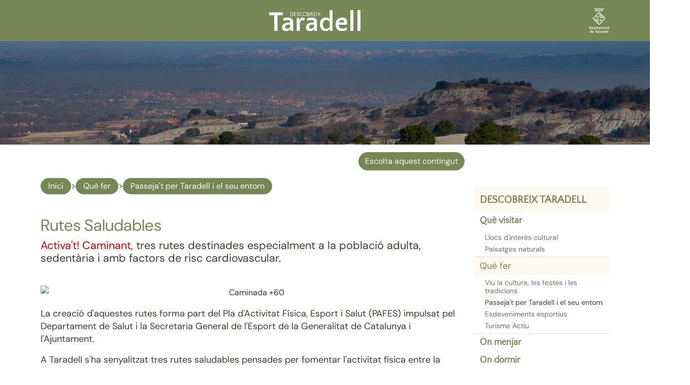

--- FILE ---
content_type: text/html; charset=UTF-8
request_url: https://www.taradell.cat/descobreix/que-fer-a-taradell/paisatges-urbans-amb-historia/rutes-saludables.html
body_size: 7050
content:
<!DOCTYPE html>
<html lang="ca"><head><script id="cookieyes" type="text/javascript" src="https://cdn-cookieyes.com/client_data/40ed5f2ef1c35f2e01012428/script.js"></script><title>Rutes Saludables - Descobreix Taradell</title><meta name="Title" content="Rutes Saludables"><meta name="Description" content="Activa&#39;t! Caminant, tres rutes destinades especialment a la població adulta, sedentària i amb factors de risc cardiovascular.

 
 

La creació d'aquestes..."><meta name="Robot" content="Index,Follow"><meta name="robots" content="all"><meta name="Author" content="Descobreix Taradell"><meta name="DC.Creator" content="Descobreix Taradell"><meta name="Copyright" content="Ajuntament de Taradell"><meta http-equiv="Content-Language" content="ca"><meta http-equiv="Content-Type" content="text/html; charset=UTF-8"><meta name="google-site-verification" content="tP_H2Zhk6NXLcM6CqCBSGuXvUD58CIbhzq4UjYq2YIA"><meta property="og:title" content="Rutes Saludables" /><meta property="og:type" content="article" /><meta property="og:image" content="https://www.taradell.cat/img/1200-1024-ADAPTA/caminada_intergeneracional_2024_1-23102024-141141.jpeg" /><meta property="og:description" content="Activa&#39;t! Caminant, tres rutes destinades especialment a la població adulta, sedentària i amb factors de risc cardiovascular.

 
 

La creació d'aquestes..." /><meta property="og:site_name" content="Descobreix Taradell" /><link rel="canonical" href="https://www.taradell.cat/descobreix/que-fer-a-taradell/paisatges-urbans-amb-historia/rutes-saludables.html" /><link href='https://fonts.googleapis.com/css?family=Roboto:300italic,900,400italic,400,300,100,700,500' rel='stylesheet' type='text/css'><meta http-equiv="X-UA-Compatible" content="IE=10" /><meta name="viewport" content="width=device-width, initial-scale=1.0" /><!-- Bootstrap --><link href="https://www.taradell.cat/bootstrap-3.1.1/css/bootstrap.min.css" rel="stylesheet" /><!-- HTML5 Shim and Respond.js IE8 support of HTML5 elements and media queries --><!-- WARNING: Respond.js doesn't work if you view the page via file:// --><!--[if lt IE 9]><script src="https://oss.maxcdn.com/libs/html5shiv/3.7.0/html5shiv.js"></script><script src="https://oss.maxcdn.com/libs/respond.js/1.3.0/respond.min.js"></script><![endif]--><script type="text/javascript" src="https://www.taradell.cat/jquery/jquery-1.10.2.min.js?20241106"></script><script type="text/javascript" src="https://www.taradell.cat/jquery/jquery-migrate-1.2.1.js?20241106"></script><script type="text/javascript" src="https://www.taradell.cat/plugins/jquery-cookie/jquery.cookie.js?20241106"></script><script type="text/javascript" src="https://www.taradell.cat/bootstrap-3.1.1/js/bootstrap.min.js?20241106"></script><script type="text/javascript" src="https://www.taradell.cat/jquery/jquery-ui-1.10.3.custom/js/jquery-ui-1.10.3.custom.min.js?20241106"></script><script type="text/javascript" src="https://www.taradell.cat/jquery/colorbox/jquery.colorbox-min.js?20241106"></script><script type="text/javascript" src="https://www.taradell.cat/jquery/flash/jquery.flash.js?20241106"></script><script type="text/javascript" src="https://www.taradell.cat/jquery/cycle_2.23/jquery.cycle.all.min.js?20241106"></script><script type="text/javascript" src="https://www.taradell.cat/jquery/jquery.mousewheel-3.0.6.pack.js?20241106"></script><script type="text/javascript" src="https://www.taradell.cat/templates/web/js/common-web.js?20241106"></script><script type="text/javascript" src="https://www.taradell.cat/js/common-web.js?20241106"></script><script type="text/javascript" src="https://www.taradell.cat/jquery/combobox/combobox.js?20241106"></script><script type="text/javascript" src="https://www.taradell.cat/jquery/jquery-validation/dist/jquery.validate.min.js?20241106"></script><script type="text/javascript" src="https://www.taradell.cat/js/validacions.js?20241106"></script><script type="text/javascript" src="https://www.taradell.cat/js/forms.js?20241106"></script><script type="text/javascript" src="https://www.taradell.cat/jquery/jquery-validation/localization/messages_ca.js?20241106"></script><script type="text/javascript" src="https://www.taradell.cat/jquery/fancyapps-fancyBox/source/jquery.fancybox.js?20241106"></script><script type="text/javascript" src="https://www.taradell.cat/jquery/fancyapps-fancyBox/source/helpers/jquery.fancybox-media.js?20241106"></script><script type="text/javascript" src="https://www.taradell.cat/vendor/ckeditor/ckeditor.js?20241106"></script><script type="text/javascript" src="https://www.taradell.cat/vendor/ckeditor/adapters/jquery.js?20241106"></script><link type="text/css" rel="stylesheet" href="https://www.taradell.cat/jquery/jquery-ui-1.10.3.custom/css/smoothness/jquery-ui-1.10.3.custom.min.css?20241106"><link type="text/css" rel="stylesheet" href="https://www.taradell.cat/jquery/fancyapps-fancyBox/source/jquery.fancybox.css?20241106"><link type="text/css" rel="stylesheet" href="https://www.taradell.cat/jquery/colorbox/goita/colorbox.css?20241106"><link type="text/css" rel="stylesheet" href="https://www.taradell.cat/templates/web/css/goita-fw.css?20241106"><link type="text/css" rel="stylesheet" href="https://www.taradell.cat/templates/web/css/principal_turisme.css?20241106"><link type="text/css" rel="stylesheet" href="https://www.taradell.cat/templates/web/css/continguts-fotos.css?20241106"><link type="text/css" rel="stylesheet" href="https://www.taradell.cat/plugins/font-awesome/css/font-awesome.min.css?20241106"><link type="text/css" rel="stylesheet" href="https://www.taradell.cat/templates/web/moduls/continguts/estils.css?20241106"><link type="text/css" rel="stylesheet" href="https://www.taradell.cat/templates/web/moduls/cercador/estils.css?20241106">        <script type="text/javascript">
            var cfg_web = "https://www.taradell.cat";
            var reCAPTCHA_site_key = "6LdlyjMdAAAAAI7kyh1BO8qdnGnriDA-uxYB8QSB";            
        </script>
    <!-- Jquery - includes  --><script type="text/javascript" src="https://maps.googleapis.com/maps/api/js?key=AIzaSyBtXlRY1ri3OL6kGKquqi7l1Ahnv1a1Yc8&v=3.exp"></script><script type="text/javascript" src="https://platform-api.sharethis.com/js/sharethis.js#property=646fbc36a660b80019d55d4f&product=inline-share-buttons&source=platform" async="async"></script>
</head><body id="descobreix-taradell"><div id="cap_logo"><div class="container"><div class="row rs_skip"><div class="col-md-12 margin-top-5 margin-bottom-5 top_head_bar"><div><a href="#" class="icon" onclick="menuSubWeb()"><i class="fa fa-bars"></i><i class="fa fa-search"></i></a></div><div><a href="https://www.taradell.cat/descobreix.html" accesskey="h"><img id="img_logo_subweb" src="https://www.taradell.cat/templates/web/img/DESCOBREIX--Taradell.svg"title="Inici"alt="Logo Descobreix Taradell" ></a></div><a href="https://www.taradell.cat/" target="_blank"><img id="img_logo_subweb_ajt" src="https://www.taradell.cat/templates/web/img/aj_taradell_v_blanc_crop.svg"title="Inici"alt="Inici"></a></div></div></div></div><div class="interior-subweb"><div class="container"><div class="row"><div class="col-md-12 topnav"><div id="menu-radio-nav" class="col-md-12"><div class="cercador_menu"><form id="cerca-home" action="https://www.taradell.cat/index.php" method="GET" enctype="multipart/form-data"><input type="text" placeholder="escriu aquí la teva cerca" name="paraula" id="paraula" size="30" required maxlength="30" autocomplete="off"><input type="hidden" name="md" id="md" value="cercador"><input type="hidden" name="accio" id="accio" value="cerca_basica_resultat"><input type="hidden" name="origen" id="origen" value="20"><input type="hidden" name="id_node_subweb" id="id_node_subweb" value="26154"><span id="troba">CERCA</span></form></div><script>
                    var form = document.getElementById("cerca-home");
                    document.getElementById("troba").addEventListener("click", function () {
                        form.submit();
                    });
                </script><div class="submenu_top"><a href="https://www.taradell.cat/descobreix/que-visitar.html"title="Què visitar"target="_self">Què visitar</a></div><div class="submenu_top2_espai"><div class="submenu_top2"><a href="https://www.taradell.cat/descobreix/que-visitar/llocs-dinteres-100.html"title="Llocs d'interès cultural"target="_self">Llocs d'interès cultural</a></div><div class="submenu_top2"><a href="https://www.taradell.cat/descobreix/que-visitar/paisatges-naturals.html"title="Paisatges naturals"target="_self">Paisatges naturals</a></div></div><div class="submenu_top_seleccionat"><a href="https://www.taradell.cat/descobreix/que-fer-a-taradell.html"title="Què fer "target="_self">Què fer </a></div><div class="submenu_top2_espai"><div class="submenu_top2"><a href="https://www.taradell.cat/descobreix/que-fer-a-taradell/fires-i-festes-locals-100.html"title="Viu la cultura, les festes i les tradicions"target="_self">Viu la cultura, les festes i les tradicions</a></div><div class="submenu_top2_seleccionat"><a href="https://www.taradell.cat/descobreix/que-fer-a-taradell/paisatges-urbans-amb-historia.html"title="Passeja't per Taradell i el seu entorn"target="_self">Passeja't per Taradell i el seu entorn</a></div><div class="submenu_top2"><a href="https://www.taradell.cat/descobreix/que-fer-a-taradell/esdeveniments-esportius.html"title="Esdeveniments esportius"target="_self">Esdeveniments esportius</a></div><div class="submenu_top2"><a href="https://www.taradell.cat/descobreix/que-fer-a-taradell/turisme-actiu.html"title="Turisme Actiu"target="_self">Turisme Actiu</a></div></div><div class="submenu_top"><a href="https://www.taradell.cat/descobreix/on-menjar-101.html"title="On menjar"target="_self">On menjar</a></div><div class="submenu_top"><a href="https://www.taradell.cat/descobreix/on-dormir-100.html"title="On dormir"target="_self">On dormir</a></div><div class="submenu_top"><a href="https://www.taradell.cat/descobreix/serveis-al-visitant.html"title="Informació pràctica"target="_self">Informació pràctica</a></div><div class="submenu_top2_espai"><div class="submenu_top2"><a href="https://www.taradell.cat/el-municipi/patrimoni-cultural/historia-de-taradell-101.html"title="Història de Taradell "target="_self">Història de Taradell </a></div><div class="submenu_top2"><a href="https://www.taradell.cat/el-municipi/acces.html"title="Com arribar-hi"target="_blank">Com arribar-hi</a></div><div class="submenu_top2"><a href="https://www.taradell.cat/descobreix/serveis-al-visitant/mapa-de-taradell.html"title="Mapa de Taradell"target="_self">Mapa de Taradell</a></div><div class="submenu_top2"><a href="https://www.taradell.cat/descobreix/serveis-al-visitant/punt-dinformacio.html"title="Punt d'informació"target="_self">Punt d'informació</a></div><div class="submenu_top2"><a href="https://www.taradell.cat/descobreix/serveis-al-visitant/aparcaments-municipals.html"title="Aparcaments municipals"target="_self">Aparcaments municipals</a></div></div><div class="submenu_top"><a href="https://www.taradell.cat/descobreix/turisme-sostenible.html"title="Turisme Sostenible"target="_self">Turisme Sostenible</a></div><div class="submenu_top2_espai"><div class="submenu_top2"><a href="https://www.taradell.cat/descobreix/turisme-sostenible/potenciem-bones-practiques-al-municipi.html"title="Potenciem bones pràctiques al municipi"target="_self">Potenciem bones pràctiques al municipi</a></div><div class="submenu_top2"><a href="https://www.taradell.cat/descobreix/turisme-sostenible/treballem-per-a-un-turisme-sostenible.html"title="Treballem per a un turisme sostenible"target="_self">Treballem per a un turisme sostenible</a></div></div></div></div></div></div></div><div id="cos_contingut"><div class="row rs_skip"><div class="margin-bottom-15"><div id="cap_interior"><img src="https://www.taradell.cat/index_minim.php?md=capcaleres&id_capcalera=140&xm=1140&ym=0&operacio=IMG_ACCIO_SEE&lg=cat" class="img-responsive"></div>	</div></div><div class="container"><div class="row"><div class="col-md-9"><button id="speakButton" class="btn boto radius-50 margin-bottom-15"><i id="escolta-veu" class="fa fa-play" aria-hidden="true"></i> Escolta aquest contingut</button><main role="main"><div class="d-flex justify-content-between"><div id="breadcrumbs"><ul class='breadcrumbs_llista'><li><a class="breadcrumbs" href="https://www.taradell.cat/portada.html">Inici</a></li><li><a class="breadcrumbs" href="https://www.taradell.cat/descobreix/que-fer-a-taradell.html">Què fer </a></li><li><a class="breadcrumbs" href="https://www.taradell.cat/descobreix/que-fer-a-taradell/paisatges-urbans-amb-historia.html">Passeja't per Taradell i el seu entorn</a></li></ul><div class="fi_float"></div></div></div><div id="contingut"><div class="c_cap"><h1>Rutes Saludables</h1></div>
    <script type="text/javascript">
        $(document).ready(function() {
            $(".fancybox")
                .attr('rel', 'zoom_foto')
                .fancybox({                            
                        openEffect : 'fade',
                        closeEffect : 'fade',
                        prevEffect : 'elastic',
                        nextEffect : 'elastic',
                        arrows : true,
                        helpers : {
                                media : {},
                                title	: { type : 'inside' },
                                buttons : {},
                                thumbs: {
                                        width	: 50,
                                        height	: 50
                                }                                            
                        }
                });                
        });        
    </script>
<div id="cos_info" class="info_contingut" ><div class="entradeta"><p><span class="resaltat_nivell_1"><span class="resaltat_nivell_3">Activa&#39;t! Caminant</span></span>, tres rutes destinades&nbsp;especialment a la poblaci&oacute; adulta, sedent&agrave;ria i amb factors de risc cardiovascular.</p><p>&nbsp;</p></div><div class="fi_float"></div><div class="text-maquetat"><div class="text_contingut"><p><div class="td_justificat"><span class="voltant_img   centrar " ><img loading='lazy' src='https://www.taradell.cat/img_no_index/1120-253-ESCALA_INF/caminada-60-02102025-111203.png' alt="Caminada +60" title="Caminada +60" class=" img-responsive  align-center  "  style="" width="1120"  height="253"  /></span></p><p>La creaci&oacute; d'aquestes rutes forma part del Pla d'Activitat F&iacute;sica, Esport i Salut (PAFES) impulsat&nbsp;pel Departament de Salut i la Secretaria General de l'Esport de la Generalitat de Catalunya i l'Ajuntament.&nbsp;</p><p>A Taradell s'ha senyalitzat tres rutes saludables pensades per fomentar l'activitat f&iacute;sica entre la poblaci&oacute;:</div><div class="td_justificat"><span class="voltant_img " style="max-width:190px;"><img loading='lazy' src='https://www.taradell.cat/img/190-224-ESCALA_INF/activat-caminant.jpg' alt="Activa\'t Caminant" title="Activa\'t Caminant" class=" align-right  "  style="" width="190"  height="224"  /></span></p><ul>	<li>Ruta curta (centre): 1,33km.</li>	<li>Ruta mitjana: 2,57km.</li>	<li>Ruta llarga: 3,85km.</li></ul><p><a href="https://www.taradell.cat/documents/activat-caminant.pdf">Descarrega't el PDF amb les <strong>tres rutes saludables</strong></a></p><p>A m&eacute;s, des del Centre d'Atenci&oacute; Prim&agrave;ria de Taradell (CAP) s'organitzen caminades d'1 hora i mitja, els dilluns i divendres, de setembre a juny.</p><p><a href="https://www.taradell.cat/el-municipi/benestar/mes60/totes-les-activitats/caminades-saludables-pafes-pla-dactivitat-fisica-esport-i-salut.html" target="_blank">Consulta aqu&iacute; tota la informaci&oacute; sobre aquestes <strong>caminades</strong></a>.</p></div></div></div><div class="fi_float"></div><div class="rs_skip margin-top-30"><h4 class="bb-1-solid-blau padding-bottom-5"><i class="fa fa-file-o" aria-hidden="true"></i> Documents relacionats</h4><div class="espai_documents margin-bottom-30"><div class="item_doc"><span class="ico-doc f_left margin-right-10">PDF<br>788<br>Kb.</span><a href="https://www.taradell.cat/documents/activat-caminant.pdf"onclick="_gaq.push(['_trackEvent', 'files',  'download','Tríptic recomanacions i rutes','22844']);"target="_blank">Tríptic recomanacions i rutes</a></div><div class="item_doc"><span class="ico-doc f_left margin-right-10">PDF<br>226<br>Kb.</span><a href="https://www.taradell.cat/documents/taradell-ruta-centre.pdf"onclick="_gaq.push(['_trackEvent', 'files',  'download','Taradell ruta centre 1,33km','22840']);"target="_blank">Taradell ruta centre 1,33km</a></div><div class="item_doc"><span class="ico-doc f_left margin-right-10">PDF<br>212<br>Kb.</span><a href="https://www.taradell.cat/documents/taradell-ruta-mitjana.pdf"onclick="_gaq.push(['_trackEvent', 'files',  'download','Taradell ruta mitjana 2,57km','22841']);"target="_blank">Taradell ruta mitjana 2,57km</a></div><div class="item_doc"><span class="ico-doc f_left margin-right-10">PDF<br>226<br>Kb.</span><a href="https://www.taradell.cat/documents/taradell-ruta-llarga.pdf"onclick="_gaq.push(['_trackEvent', 'files',  'download','Taradell ruta llarga 3,85km','22842']);"target="_blank">Taradell ruta llarga 3,85km</a></div></div><div class="fi_float"></div></div></div></div></main></div><div class="col-md-3 hidden-print rs_skip barside"><div id="sub-menu-guia" class="menu_secundari"><div class="menu_secundari_titol">Descobreix Taradell</div><div class="submenu"><a href="https://www.taradell.cat/descobreix/que-visitar.html"title="Què visitar"target="_self">Què visitar</a></div><div class="submenu2_espai"><div class="submenu2"><a href="https://www.taradell.cat/descobreix/que-visitar/llocs-dinteres-100.html"title="Llocs d'interès cultural"target="_self">Llocs d'interès cultural</a></div><div class="submenu2"><a href="https://www.taradell.cat/descobreix/que-visitar/paisatges-naturals.html"title="Paisatges naturals"target="_self">Paisatges naturals</a></div></div><div class="submenu_seleccionat"><a href="https://www.taradell.cat/descobreix/que-fer-a-taradell.html"title="Què fer "target="_self">Què fer </a></div><div class="submenu2_espai"><div class="submenu2"><a href="https://www.taradell.cat/descobreix/que-fer-a-taradell/fires-i-festes-locals-100.html"title="Viu la cultura, les festes i les tradicions"target="_self">Viu la cultura, les festes i les tradicions</a></div><div class="submenu2_seleccionat"><a href="https://www.taradell.cat/descobreix/que-fer-a-taradell/paisatges-urbans-amb-historia.html"title="Passeja't per Taradell i el seu entorn"target="_self">Passeja't per Taradell i el seu entorn</a></div><div class="submenu2"><a href="https://www.taradell.cat/descobreix/que-fer-a-taradell/esdeveniments-esportius.html"title="Esdeveniments esportius"target="_self">Esdeveniments esportius</a></div><div class="submenu2"><a href="https://www.taradell.cat/descobreix/que-fer-a-taradell/turisme-actiu.html"title="Turisme Actiu"target="_self">Turisme Actiu</a></div></div><div class="submenu"><a href="https://www.taradell.cat/descobreix/on-menjar-101.html"title="On menjar"target="_self">On menjar</a></div><div class="submenu"><a href="https://www.taradell.cat/descobreix/on-dormir-100.html"title="On dormir"target="_self">On dormir</a></div><div class="submenu"><a href="https://www.taradell.cat/descobreix/serveis-al-visitant.html"title="Informació pràctica"target="_self">Informació pràctica</a></div><div class="submenu2_espai"><div class="submenu2"><a href="https://www.taradell.cat/el-municipi/patrimoni-cultural/historia-de-taradell-101.html"title="Història de Taradell "target="_self">Història de Taradell </a></div><div class="submenu2"><a href="https://www.taradell.cat/el-municipi/acces.html"title="Com arribar-hi"target="_blank">Com arribar-hi</a></div><div class="submenu2"><a href="https://www.taradell.cat/descobreix/serveis-al-visitant/mapa-de-taradell.html"title="Mapa de Taradell"target="_self">Mapa de Taradell</a></div><div class="submenu2"><a href="https://www.taradell.cat/descobreix/serveis-al-visitant/punt-dinformacio.html"title="Punt d'informació"target="_self">Punt d'informació</a></div><div class="submenu2"><a href="https://www.taradell.cat/descobreix/serveis-al-visitant/aparcaments-municipals.html"title="Aparcaments municipals"target="_self">Aparcaments municipals</a></div></div><div class="submenu"><a href="https://www.taradell.cat/descobreix/turisme-sostenible.html"title="Turisme Sostenible"target="_self">Turisme Sostenible</a></div><div class="submenu2_espai"><div class="submenu2"><a href="https://www.taradell.cat/descobreix/turisme-sostenible/potenciem-bones-practiques-al-municipi.html"title="Potenciem bones pràctiques al municipi"target="_self">Potenciem bones pràctiques al municipi</a></div><div class="submenu2"><a href="https://www.taradell.cat/descobreix/turisme-sostenible/treballem-per-a-un-turisme-sostenible.html"title="Treballem per a un turisme sostenible"target="_self">Treballem per a un turisme sostenible</a></div></div></div><div class="margin-bottom-20 banners"><div class="banner 418"><a   onclick="_gaq.push(['_trackEvent', 'banner',  'clic','418_banner_compromis_biosphere']);"  attr-banner-id= "418_banner_compromis_biosphere"   class="google-banner"   href="https://www.taradell.cat/descobreix/turisme-sostenible/treballem-per-a-un-turisme-sostenible/apostem-per-a-la-qualitat-turistica.html" ><img loading="lazy" src="https://www.taradell.cat/img/265-0-ESCALA/turisme-sostenible-biosphere-compromis-06062025-203057.png"  alt="Turisme Sostenible — Biosphere Compromís" title="Turisme Sostenible — Biosphere Compromís"  /></a></div><div class="banner 344"><style type="text/css">
.banner-tp {
	position: relative;
}
.banner-tp img {
	width: 100%;
}
.banner-tp span {
  position: absolute;
  color: #fff;
  width: 60%;
  max-width: 200px;
  padding: 5px;
  line-height: 1;
  background: linear-gradient(to right, #006eb6, transparent);
  overflow: hidden;
  font-weight: 400;
  inset: 50% 10px auto 10px;
  transform: translateY(-50%);
  font-size: 1.2rem;
}

@media screen and (width < 1200px) {
  .banner-tp span {
    font-size: 1.5rem;
  }
}
@media screen and (width < 992px) {
  .banner-tp span {
    font-size: 1.4rem;
  }
}
@media screen and (width < 733px) {
  .banner-tp span{
    font-size: 1.2rem;
  }
}
@media screen and (width < 561px) {
  .banner-tp span{
    font-size: 2rem;
    max-width: unset;
  }
}
@media screen and (width < 430px) {
  .banner-tp span{
    font-size: 1.3rem;
  }
}
</style>
<div class="banner-tp">
  <a href="https://patrimonicultural.diba.cat/municipi/taradell" target="_blank" title="MAPA DEL PATRIMONI CULTURAL DE TARADELL">
    <img src="https://www.taradell.cat/index_minim.php?md=imatges&operacio=IMG_ACCIO_SEE&num_doc=121525&lg=cat" alt="MAPA DEL PATRIMONI CULTURAL DE TARADELL" style="width:100%;">
  <span>MAPA DEL PATRIMONI CULTURAL DE TARADELL</span>
  </a>  
</div></div><div class="banner 346"><a   onclick="_gaq.push(['_trackEvent', 'banner',  'clic','346_parc_de_les_olors']);"  attr-banner-id= "346_parc_de_les_olors"   class="google-banner"   href="https://www.taradell.cat/parcdelesolors.html" target="_blank"  ><img loading="lazy" src="https://www.taradell.cat/img/265-0-ESCALA/parc-olors-web-banner-2-b0f9581c0f3d698fef550588e.png"  alt="Parc de les Olors Taradell" title="Parc de les Olors Taradell"  /></a></div></div></div></div></div></div><footer data-nosnippet class="no-read"><div id="peu_inf" class="rs_skip"><div class="container" ><div class="row "><div class="col-md-12"><div class="footer-items"><!--<div class="col-md-3 col-sm-6 col-xs-12  hidden-xs hidden-s 1">--><div class="zona_banner_peu"><div><div class="contenidor_banner google-banner"  attr-banner-id="233_butlleti_i_rss"><div class="contenidor_banner_espai"><h5 class="titol_banner">Estigues al dia</h5><div class="cos_banner"><div class="text_contingut"><p><strong><a  onclick="_gaq.push(['_trackEvent', 'banner',  'clic','233_butlleti_i_rss']);"  attr-banner-id= "233_butlleti_i_rss"   href="https://www.taradell.cat/butlleti.html">Butllet&iacute; digital</a></strong><br>Inscriu-te per rebre informaci&oacute; puntual sobre les activitats municipals i tot el que es fa al poble</p><p><a  onclick="_gaq.push(['_trackEvent', 'banner',  'clic','233_butlleti_i_rss']);"  attr-banner-id= "233_butlleti_i_rss"   href="https://www.taradell.cat/index.php?md=articles&amp;accio=llista_rss" target="_self"><strong>RSS</strong></a><br>Segueix les novetats de la web municipal amb el teu lector RSS</p><div style="display:none;"><i aria-hidden="true" class="fa fa-facebook-official"></i> <i aria-hidden="true" class="fa fa-instagram"></i> <svg fill="#000" height="1227" viewbox="0 0 1200 1227" width="1200" xmlns="http://www.w3.org/2000/svg"> <path d="M714.163 519.284L1160.89 0H1055.03L667.137 450.887L357.328 0H0L468.492 681.821L0 1226.37H105.866L515.491 750.218L842.672 1226.37H1200L714.137 519.284H714.163ZM569.165 687.828L521.697 619.934L144.011 79.6944H306.615L611.412 515.685L658.88 583.579L1055.08 1150.3H892.476L569.165 687.854V687.828Z" fill="#000"></path> </svg> <i aria-hidden="true" class="fa fa-telegram"></i></div></div></div></div><div class="fi_float"></div></div></div></div><!--</div>--><!--<div class="col-md-3 col-sm-6 col-xs-12 hidden-xs 2">--><!--</div>--><!--<div class="col-md-3 col-sm-6 col-xs-12  hidden-xs 3">--><div class="llista_enllassos_peu"><h5 class="titol_banner">Detalls del web</h5><div class="item_enllass"><a href="https://www.taradell.cat/altres/avis-legal-general.html" onclick="_gaq.push(['_trackEvent', 'link',  'clic','Condicions generals d\'ús de la web']);" class="enllas_directe"  >Condicions generals d'ús de la web</a></div><div class="item_enllass"><a href="https://www.taradell.cat/altres/politica-de-privacitat.html" onclick="_gaq.push(['_trackEvent', 'link',  'clic','Política de privacitat']);" class="enllas_directe"  >Política de privacitat</a></div><div class="item_enllass"><a href="https://www.taradell.cat/altres/politica-de-cookies.html" onclick="_gaq.push(['_trackEvent', 'link',  'clic','Política de Cookies']);" class="enllas_directe"  >Política de Cookies</a></div><div class="item_enllass"><a href="https://seuelectronica.taradell.cat/SeuElectronica/ZonaPublica/Inici.aspx" onclick="_gaq.push(['_trackEvent', 'link',  'clic','Informació de la Seu electrònica']);" class="enllas_directe"  >Informació de la Seu electrònica</a></div><div class="item_enllass"><a href="https://www.taradell.cat/altres/accessibilitat.html" onclick="_gaq.push(['_trackEvent', 'link',  'clic','Accessibilitat']);" accesskey = "a"  class="enllas_directe"  >Accessibilitat</a></div><div class="item_enllass"><a href="https://www.taradell.cat/index.php?md=mapa" onclick="_gaq.push(['_trackEvent', 'link',  'clic','Mapa web']);" accesskey = "m"  class="enllas_directe"  >Mapa web</a></div><div class="item_enllass"><a href="https://www.taradell.cat/altres/credits.html" onclick="_gaq.push(['_trackEvent', 'link',  'clic','Crèdits']);" class="enllas_directe"  >Crèdits</a></div></div><div class="zona_banner_peu"><div><div class="contenidor_banner google-banner"  attr-banner-id="280_segell_infoparticipa_peu"><div class="contenidor_banner_espai"><h5 class="titol_banner">Segell Infoparticipa</h5><div class="cos_banner"><div class="text_contingut"><div><a  onclick="_gaq.push(['_trackEvent', 'banner',  'clic','280_segell_infoparticipa_peu']);"  attr-banner-id= "280_segell_infoparticipa_peu"   href="https://www.infoparticipa.info/maps" target="_blank" title="INDICADORS INFOPARTICIPA"><img alt="segell Infoparticipa" src="https://www.taradell.cat/img/300-0-ESCALA_INF/infoparticipa-3-redim-w450-h4501.jpg" style="width:100%; max-width:265px;"></a></div><p>Segell a la <strong>transpar&egrave;ncia i qualitat informativa</strong> de la web municipal</p></div></div></div><div class="fi_float"></div></div></div></div><!--</div>--><!--<div class="col-md-3 col-sm-6 col-xs-12  hidden-xs 4">--><div class="zona_banner_peu"><div><div class="contenidor_banner google-banner"  attr-banner-id="395_ajuntament_horari_datencio_a_la_ciutadania"><div class="contenidor_banner_espai"><h5 class="titol_banner">Atenció a la ciutadania</h5><div class="cos_banner"><div class="text_contingut"><div class="d-flex justify-cont-sp-bet bb-black-dot"><div>Dilluns</div><div>09:00 - 14:00</div></div><div class="d-flex justify-cont-sp-bet bb-black-dot"><div>&nbsp;</div><div>16:00 - 19:00</div></div><div class="d-flex justify-cont-sp-bet bb-black-dot"><div>Dimarts</div><div>09:00 - 14:00</div></div><div class="d-flex justify-cont-sp-bet bb-black-dot"><div>Dimecres</div><div>09:00 - 14:00</div></div><div class="d-flex justify-cont-sp-bet bb-black-dot"><div>Dijous</div><div>09:00 - 14:00</div></div><div class="d-flex justify-cont-sp-bet"><div>Divendres</div><div>09:00 - 14:00</div></div><p class="margin-top-20"><i aria-hidden="true" class="fa fa-comments"></i> <strong><a  onclick="_gaq.push(['_trackEvent', 'banner',  'clic','395_ajuntament_horari_datencio_a_la_ciutadania']);"  attr-banner-id= "395_ajuntament_horari_datencio_a_la_ciutadania"   href="https://www.taradell.cat/contacte" style="text-decoration:underline;" target="_self">Contacte</a></strong></p></div></div></div><div class="fi_float"></div></div></div></div><!--</div>--></div></div></div></div><div id="footer-copy">Ajuntament de Taradell · C. de la Vila, 45 · Taradell (08552) · <a href="tel:+34938126100">T 938 126 100</a> · <a href="mailto:taradell@taradell.cat">taradell@taradell.cat</a> / 2026 &copy; Tots els drets reservats · NIF P08.278.00D</div></div></footer></div>
        <script>
            function menuSubWeb() {
                var x = document.getElementById("menu-radio-nav");
                if (x.style.display === "block") {
                    x.style.display = "none";
                } else {
                    x.style.display = "block";
                }
                $(window).scrollTop(0);
            }
        </script>
    </body></html>

--- FILE ---
content_type: text/css
request_url: https://www.taradell.cat/templates/web/css/principal_turisme.css?20241106
body_size: 9086
content:
@charset "utf-8";

:root {
	--col_verd_clar: #d1d6c7;
	--col_verd_fosc: #758754;
	--col_marro_clar:#7e6c64;
	--col_marro_fosc:#443b36;
	--col_negre_2: var(--col_marro_fosc);
	--col_blau: var(--col_verd_fosc);
	--col_blau_clar: var(--col_verd_clar);
	--col_blau_ultra_clar: var(--col_verd_clar);
	--col_blanc: #fff;
    --col_blanc_2: #fffaf0;
	--col_gris_clar: #e0e0e2;
	--col_gris_ultra_clar: #f0f0f0;
	--col_mosaic_list: var(--col_verd_fosc);
}

html, body {
    font-size: 1rem !important; /* 16px */
    font-family: 'Dm-Sans', sans-serif, Verdana, Arial !important;
}

body {
	padding: 0px;
	margin: 0px;
	font-weight: 300;
	min-width: 300px;
}

/* font Cicle Gaudí */
@font-face {
	font-family: ambicase;
	src: url(https://www.taradell.cat/templates/web/fonts/ambicase-fatface-ot-poster.otf);
	font-weight: normal;
	font-style: normal;
}

/* font Jornades de Patrimoni fins 2022 */
@font-face {
	font-family: amiko;
	src: url(https://www.taradell.cat/templates/web/fonts/agenda/Amiko-Regular.ttf);
	font-weight: normal;
	font-style: normal;
}

@font-face {
    font-family: Dm-Sans-Italic;
	src: url(https://www.taradell.cat/templates/web/fonts/DMSans-Italic-VariableFont_opsz,wght.ttf);
	font-weight: normal;
	font-style: italic;
}

@font-face {
    font-family: Dm-Sans;
	src: url(https://www.taradell.cat/templates/web/fonts/DMSans-VariableFont_opsz,wght.ttf);
	font-weight: normal;
	font-style: normal;
}

@font-face {
    font-family: Quattrocento-Bold;
	src: url(https://www.taradell.cat/templates/web/fonts/QuattrocentoSans-Bold.ttf);
	font-weight: bold;
	font-style: normal;
}

@font-face {
    font-family: Quattrocento-Bold-Italic;
	src: url(https://www.taradell.cat/templates/web/fonts/QuattrocentoSans-BoldItalic.ttf);
	font-weight: bold;
	font-style: italic;
}

@font-face {
    font-family: Quattrocento-Italic;
	src: url(https://www.taradell.cat/templates/web/fonts/QuattrocentoSans-Italic.ttf);
	font-weight: normal;
	font-style: italic;
}

@font-face {
    font-family: Quattrocento-Regular;
	src: url(https://www.taradell.cat/templates/web/fonts/QuattrocentoSans-Regular.ttf);
	font-weight: normal;
	font-style: normal;
}

label {
	display: block;
}

label.error {
	display: none;
}

input[type="text"].error,
input[type="email"].error {
	border: 1px solid red;
	background: #ff00003d;
}

/* Estils generics html  */

.voltant {
	border: 1px solid black
}

.negre {
	background: var(--col_negre);
}

img {
	border: 0px;
}

hr {
	color: var(--col_blanc) !important;
	background: var(--col_blanc) !important;
	height: 1px;
	margin: 0;
	padding: 10px 0 5px 0;
	border-top: 1px solid var(--col_verd_clar);
}

h1, h2, h3, h4, h5, h6 {
	color: var(--col_verd_fosc);		
}

h1 {
	font-size: 2rem;
}

h2 {
	font-size: 1.75rem;	
}

h3 {
	font-size: 1.5rem;
}

h4 {
	font-size: 1.25rem;
}

h5 {
	font-size: 1rem;
}

h6 {
	font-size: 0.75rem;
}

p {
	margin: 0 0 16px;
	font-size: 1.125rem;
	line-height: 1.4;
	color: var(--col_marro_fosc);
}

#cos_contingut {
	padding-top: 80px;
}

.info_contingut ul,
.info_contingut ol {
	padding-left: 19px;
}

.info_contingut ul a {
	color: var(--col_blau);
}

.info_contingut ul {
	list-style: none;
	font-size: 1.125rem;
	line-height: 26px;
}

.text-maquetat ul li::before,
.llista_marques li::before {
	content: "\2022";
	color: var(--col_blau);
	font-weight: bold;
	display: inline-block;
	width: 1em;
	margin-left: -1em;
}

.info_contingut ul li ul li::before,
.llista_marques li ul li::before {
	content: "\25E6" !important;
}

.info_contingut ul li ul li ul li::before,
.llista_marques li ul li ul li::before {
	content: "\2E31" !important;
}

a {
	color: var(--col_marro_fosc);
	text-decoration: none;
}

a:hover {
	color: var(--col_marro_fosc);
	text-decoration: underline;
}

a:focus {
	color: var(--col_marro_fosc);
}

td {
	
	color: #666666;
	text-decoration: none;
}

/* FI Estils generics html  */

/* Estils generics framework GOITA */

/* flotar */
.float_d {
	float: right
}

.float_e {
	float: left
}

.fi_float {
	clear: both
}

/* arrodonits */
.round {
	border-radius: 10px;
}

.round-top {
	border-top-left-radius: 10px;
	border-top-right-radius: 10px;
}

.round-bottom {
	border-bottom-left-radius: 10px;
	border-bottom-right-radius: 10px;
}

/* per substituir <p align="*"> */
.alinea_centre {
	text-align: center;
}

.alinea_dreta {
	text-align: right;
}

.alinea_esquerre {
	text-align: left;
}

.alinea_justificat {
	text-align: justify;
}

.no_visible {
	display: none
}

.contorn {
	border: 1px solid black;
}

.hr_pda {
	display: none;
}

/* Estils generics framework GOITA */

/* Formularis */

label {
	font-size: 1rem;
	font-weight: 300;
}

form {
	margin-top: 0px;
	margin-bottom: 5px;
}

.textarea,
select {
	
	font-size: 1em;
	color: var(--col_negre);
	background-color: var(--col_blanc);
	border: 1px solid #DFDFD0;
	padding: 1px;
	margin: 1px 5px 1px 1px;
}

select {
	width: 100%;
}

._check {
	
	font-size: 1em;
	color: var(--col_negre);
	background-color: var(--col_blanc);
	border: none;
	padding: 1px;
	margin: 1px 5px 1px 1px;
	cursor: pointer;
}

[type="submit"] {
	
	background: #E9C912;
	color: var(--col_blanc);
	border: 1px solid #D9BB11 !important;
	padding: 6px 10px 6px 10px;
	margin: 10px 0px 10px 0px;
	margin-right: 10px;
	border-radius: 3px;
}

[type="submit"]:hover {
	background: #D9BB11;
}

[type="checkbox"] {
	margin-right: 10px;
}

[type="button"] {
	
	background: var(--col_blau);
	color: var(--col_blanc);
	padding: 6px 10px 6px 10px;
	margin: 0px;
	border: 0px;
	border-radius: 3px;
}

[type="radio"] {
	margin-right: 7px;
}

td [type="radio"] {
	margin-right: 0px;
}

.info_form_butlleti * {
	font-size: 1rem;
}

.info_form_butlleti ul {
	padding-left: 18px;
}

.fila_form * {
	font-size: 1rem;
}

.fila_form {
	/* clear: both;
	padding-top: 6px;
	width: 100%; */
	margin: 15px 0;
}

label.error {
	color: red;
	display: none;
}

#cercador label.error {
	position: absolute;
}

.etiqueta * {
	font-weight: bold;
	font-size: 1.125rem !important;
	text-transform: uppercase;
}

.etiqueta_form_obligatori {
	color: #FF0000;
	font-weight: bold;
}

.fila_form .etiqueta {
	color: var(--col_blau);
}

.fila_form .etiqueta_simple {
	margin: 3px 0px 5px 0px;
	color: var(--col_negre);
	font-weight: 300 !important;
}

.fila_form .itemample {
	width: 100%;
	padding-top: 2px;
	text-align: left;
	clear: both;
}

#info_grups {
	display: grid;
	grid-template-columns: repeat(auto-fit, minmax(100px, 4fr));
	gap: 15px;
	padding: 15px;
	border: 1px solid #767676;
	border-radius: 5px;
}

.fila_form input[type='submit'] {
	max-width: 300px;
	text-transform: uppercase;
	display: block;
	font-weight: 400;
}

.fila_form textarea {
	resize: vertical;
	width: 100% !important;
}

/** espai per form_label.class.php */

.espai_valor_text {
	padding-top: 2px;
}

/* FI Formularis generics */

/* Estils estructura general plana */

.contenidor_interior {
	clear: both;
	text-align: left;
}

#pre-cap {
	height: 40px;
	color: var(--col_blanc);
}

#cap {
	background: var(--col_blanc);
}

#info_usuari {
	font-size: 0.875rem;
	color: var(--col_negre);
	background-repeat: no-repeat;
}

.navbar-header {
	position: relative;
}

#logo_mb {
	padding: 10px;
	width: 150px;
}

#extranet-logout {
	position: absolute;
	font-size: 0.75rem;
	margin-top: 4px;
	margin-left: 115px;
	text-align: right;
	color: var(--col_blau);
	z-index: 999;
	padding-left: 18px;
	background-image: url(../img/icona_logout.png);
	background-repeat: no-repeat;
	background-position-y: 2px;
}

#extranet-logout img {
	margin-right: 10px;
}

.cursor {
	cursor: pointer;
}

.cursor:hover {
	text-decoration: underline;
}

#form_login_container {
	background: var(--col_blanc);
}

#form_login_container h2 {
	margin-bottom: 20px;
	font-size: 2.125rem;
	font-weight: 400;
	color: #40ADD2;
}

#dades_contacte {
	display: inline-block;
	padding-left: 15px;
	margin-top: 20px;
	min-height: 120px;
	font-size: 0.75rem;
	color: #535353;
}

#cos {
	padding-top: 10px;
	background: var(--col_blanc);
}

#cos_info {
	text-align: left;
	margin-bottom: 20px;
}

#contenidor_interior {
	margin: 0px;
	padding: 1px 5px 0px 5px;
	width: 950px;
	background: var(--col_blanc);
}

#contenidor_contingut {
	text-align: left;
}

.contenidor_contingut {
	text-align: left;
}

#contingut {
	margin-bottom: 32px;
	clear: both;
	background: var(--col_blanc);
}

.cap_interior_text_env {
	padding: 70px 490px 0px 35px;
}

.cap_interior_text {
	color: var(--col_blanc);
	font-size: 2.3em;
	background-color: var(--col_negre);
	background-color: rgba(0, 0, 0, 0.5);
	padding: 20px 20px 20px 20px;
	line-height: 1.2em;
}

#cap_interior>img {
	width: 100%;
	height: 100%;
	object-fit: cover;
}

#img_logo {
	margin-top: 20px;
	margin-bottom: 20px;
}

#cap_logo {
	background: var(--col_blau);
	position: fixed;
	top: 0;
	width: 100%;
	z-index: 9999;
}

#slogan {
	color: #92a3a4;
	font-size: 1rem;
	font-weight: 400;
	
	margin-top: 44px;
	margin-bottom: 20px;
}

#opcions_cap {
	padding-top: 10px;
	padding-bottom: 10px;
	border-bottom: 1px solid #DFDFD0;
	margin: 0px 0px 20px 0px !important;
}

.enllassos_cercador {
	padding: 10px 0 0 30px !important;
}

#enllassos_cap a {
	padding-bottom: 8px;
	line-height: 13px;
	display: block;
	color: var(--col_blanc);
	text-decoration: none;
	font-size: 11px;
	font-weight: 400;
}

#enllassos_cap a:hover {
	text-decoration: underline;
}

.sense_estils_espai {
	margin-top: 4px;
	margin-bottom: 4px;
}

.sense_estils_espai a {
	color: var(--col_negre_2) !important;
}

.zoom img {
	display: inline-block;
	cursor: pointer;
}

.zoom_espai {
	vertical-align: top;
}

.zoom .intro {
	padding: 5px 10px 0px 0px;
	float: left;
	height: 20px;
	vertical-align: top;
}

.zoom .botons {
	float: right;
	padding-top: 4px;
}

.translate {
	text-align: right;
	padding-top: 3px;
}


/* FI Estils estructura general plana */


/* Pantalla de login   */

#cos_login {
	padding: 0px 0px 0px 20px;
}

#form_login_intranet {
	width: 100%;
}

#form_login_intranet [type="submit"] {
	margin-top: 20px;
	width: 100px;
}

#form_login_intranet .fila_form .informacio,
#form_login_intranet .fila_form .etiqueta {
	float: none;
	display: block;
	text-align: left;
	width: 100%;
	font-size: 1.2em;
}

#cos_login h1 {
	font-size: 1.5rem;
}

#cos_login_interior {
	padding: 45px 0px 0px 60px;
	text-align: left;
}

#missatge_confirma_login {
	text-align: left;
	padding: 30px 20px 100px 30px;
}

#missatge_confirma_login .miss_tornar {
	margin-top: 20px;
}

#form_login {
	padding: 60px 100px 0px 15px;
	margin-bottom: 50px;
	height: 140px;
}

#login_recordatori {
	margin-top: 0px;
	color: #666666;
	text-decoration: none;
}

#missatge_error_login {
	margin: 10px 0px 0px 30px;
	color: red;
}

#form_login .fila_form_boto {
	text-align: right;
}

#form_login label {
	font-size: 1.1em;
	font-weight: normal;
	color: var(--col_negre);
}

#form_login {
	font-size: 1.1em;
}

.boto_tornar_inici {
	text-align: left;
}

#missatge_confirmacio_login {
	margin: 10px 0px 0px 30px;
	color: #00cc00;
}

/* FI Pantalla de login   */

/* Titols i resaltats  */

.titol_nivell_1, h3.titol_nivell_1 a {
	color: #CB0000 !important;
	font-size: 1.5rem;
	padding: 0px;
	margin: 30px 0px 10px 0px;
	
	font-weight: 400;
	text-decoration: none !important;
}

.titol_nivell_2,
h3.titol_nivell_2 a {
	color: var(--col_blau);
	font-size: 1.25rem;
	padding: 0px;
	margin: 15px 0px 10px 0px;
	
	font-weight: 400;
}

.titol_nivell_3,
h3.titol_nivell_3 a {
	color: var(--col_negre);
	font-size: 1.125rem;
	padding: 0px;
	margin: 10px 0px 5px 0px;
	font-weight: 400;
}

.resaltat_nivell_1 {
	color: #CB0000;
	padding: 0px;
	margin: 0px;
	font-weight: 400;
	
}

.resaltat_nivell_2 {
	padding: 1px;    
    font-size: 2.5rem;
    font-family:'Quattrocento-Bold', sans-serif, Verdana, Arial;
    font-weight: 400;
    color: var(--col_marro_clar);
}

.resaltat_nivell_3 {
	padding: 0px;
	margin: 0px;
	font-weight: 100;
}

/* VISTA PRÈVIA MOSAIC */

.vista-previa-mosaic {
	display: grid;
	grid-template-columns: repeat(auto-fit, minmax(200px, 3fr));
	gap: 32px;
}

/* FI - VISTA PRÈVIA MOSAIC */

#peu_sup {
	background: var(--col_blau);
	color: var(--col_blanc);
	min-height: 75px;
}

#twitter-footer {
	margin-top: 12.5px;
}

.banners {
	display: grid;
	grid-template-columns: repeat(auto-fit, minmax(200px, 1fr));
	gap: 32px;
}

.banner {
	box-shadow: 1px 1px 13px -4px var(--col_negre_2);
	background-color: var(--col_blau_ultra_clar);
}

/* Peu de pagina - inferior  */

#peu_inf {
	background: var(--col_blau_ultra_clar);
}

#peu_inf * {
	line-height: 1.3 !important;
	font-size: 1rem;
}

#peu_inf .td_justificat {
	background: none !important;
	padding: 0 !important;
	font-size: 0.75rem;
	border-left: none;
}

#peu_inf .titol_banner,
.llista_enllassos_peu .titol {
	background: none !important;
	color: var(--col_blau);
	padding: 10px 0;
	border: none;
	margin-bottom: 3px;
	font-size: 1.25rem;
}

#peu_inf .titol_banner a {
	color: var(--col_negre_2) !important;
	font-weight: 600;
	text-decoration: underline;
}

#peu_inf .enllas_directe {
	color: var(--col_negre_2) !important;
	text-decoration: underline;
	font-size: 0.875rem;
}

#peu_inf .titol_banner a:hover,
#peu_inf .enllas_directe:hover {
	text-decoration: none;
}

#peu_inf .titol_banner_espai {
	padding: 0px;
}

#peu_inf .cos_banner .text_contingut {
	padding: 0;
}

#peu_inf .item_enllass a {
	font-size: 1rem;
	text-decoration: none;
}

#peu_inf .item_enllass:hover {
	text-decoration: underline;
}

#peu_inf .footer-items {
	display: grid;
	grid-template-columns: repeat(auto-fit, minmax(250px, 3fr));
	column-gap: 32px;
	row-gap: 8px;
	padding: 16px 0;
}

#footer-copy {
	padding: 16px;
	background-color: var(--col_blau);
	color: var(--col_blanc);
	text-align: center;
}

#footer-copy a {
	color: var(--col_blanc);
}

/* Fi Peu de pagina */

/* Breadcrumbs */

.breadcrumbs_llista {
	margin: 0;
	padding: 0;
	display: flex;
	flex-wrap: wrap;
}

.breadcrumbs_llista li {
	list-style: none;	
	margin-bottom: 0.2rem;
}

.breadcrumbs_llista li:not(:first-child)::before {
	content: ">";
	margin-inline: 0.35rem;
	color: var(--col_blau);
	font-weight: bold;
}

/* span.breadcrumbs {
	color: var(--col_blau);
	padding-right: 5px;
} */

#breadcrumbs a {
	color: var(--col_blanc);
	background-color: var(--col_verd_fosc);
	text-decoration: none;
	font-weight: 500;
	padding: 5px 15px;
	display: inline-block;
	border-radius: 10rem;
	transition: padding 0.5s;
}

#breadcrumbs a:hover {
	color: var(--col_blanc);
	text-decoration: none;
	padding: 5px 20px;
}


/* FI Breadcrumbs */


/* Informació debug a peu de pÃƒÂ gina */

#debug_info_ext {
	text-align: center;
	margin: 0 auto;
	font-family: "Courier new", Arial;
	font-size: 10pt;
	width: 100%;
	padding: 10px;
}

#debug_info {
	text-align: center;
	border: 1px solid #666666;
	padding: 8px;
	background-color: var(--col_blanc);
	margin-top: 10px;
}

/* FI Informació debug a peu de pàgina */

/* Menú principal */

#menu_deplegable {
	display: flex;
	justify-content: space-between;
	width: 100%;
	text-align: left;
	font-weight: 400;
	font-size: 1.125rem;
	padding: 0;
}

#menu_deplegable li {
	display: table-cell;
	margin: 0;
	padding: 0;
	
}

#menu_deplegable .menu_no_seleccionat {
	text-align: center;
	display: block;
	color: var(--col_blanc);
	padding: 5px 0px;
	text-decoration: none;
}

.menu-petit {
	font-size: 0.75rem !important;
}

#menu_deplegable .menu_seleccionat,
#menu_deplegable .menu_no_seleccionat:hover {
	text-align: center;
	display: block;
	padding: 5px 0;
	text-decoration: none;
	color: var(--col_blanc);
}

/*** Part inferior *******/

#container_menu_inf {
	background: var(--col_gris_clar);
}

.dropDown {
	position: relative;
	left: 0;
	width: 100%;
	display: none;
	color: var(--col_negre);
	padding-top: 10px;
	padding-bottom: 10px;
	background: none;
	z-index: 9;
}

.submenu_principal {
	width: 25%;
	padding-right: 20px;
	padding-left: 20px;
	min-height: 80px;
	float: left;
	margin-bottom: 10px;
	border-right: 1px solid #cccccc;
}

.submenu_principal .titol {
	color: #888888;
	text-decoration: none;
	font-weight: 400;
	font-size: 1rem;
	line-height: 0.5em !important;
}

.submenu_principal .titol:hover {
	color: var(--col_negre);
}

.submenu_principal .introduccio {
	margin-top: 5px;
	color: #888888;
	display: block;
	font-size: 0.85em;
	font-weight: 400;
	line-height: 1.1em;
}

.botton-line {
	border-bottom: 1px solid #007ECA;
}

/** Menu principal per mobil ****/

.navbar-default {
	background: var(--col_blau);
	border: none;
	margin: 0;
}

.navbar-nav,
.navbar-collapse {
	background: var(--col_gris_clar);
	margin-top: 10px;
}

#menu-radio-nav {
	padding-bottom: 20px;
	margin-top: 100px;
	display: none;
}

.submenu_top a {
	font-weight: 400;
	color: var(--col_blanc);
	display: block;
	padding: 0.75rem 0;
	text-decoration: none;
	font-size: 2rem;
	text-align: center;
}

.submenu_top a:hover {
	text-decoration: none;
	color: var(--col_blau);
}

.submenu_top_seleccionat a {
	color: var(--col_blau);
	font-weight: 400;
	display: block;
	padding: 0.75rem 0;
	text-decoration: none;
	font-size: 2rem;
	text-align: center;
}

.cercador_menu {
	position: relative;
	width: 100%;
	margin: 0 auto;
	margin-bottom: 0px;
	max-width: 767px;
}

.cercador_menu #troba {
	position: absolute;
	right: 6px;
	top: 7px;
	background-color: var(--col_blau);
	padding: 0 7px;
	color: var(--col_blanc);
	border-radius: 15px;
}

.cercador_menu #troba:hover {
	cursor: pointer;
}

.cercador_menu #paraula {
	border: none;
	background-color: #fff;
	height: 35px;
	border-radius: 40px;
	outline: none;
	padding-left: 5px;
	width: 100%;
}

.menu_secundari_titol {
	text-transform: uppercase;
    font-family: 'Quattrocento-Regular', sans-serif, Verdana, Arial;
    font-weight: 900;
    font-size: 1.25rem;
    color: var(--col_blau);
	padding: 10px;
	margin-block-start: 70px;
	background-color: var(--col_blanc_2);
}

.menu_secundari {
	text-align: left;
	padding-bottom: 0px;
	font-size: 1.125rem;
	margin-bottom: 40px;
}

.submenu a {
    font-family: 'Quattrocento-Regular', sans-serif, Verdana, Arial;
    font-weight: 600;
    color: var(--col_verd_fosc);
    background: var(--col_blanc);
    display: block;
    padding: 5px 10px;
    text-decoration: none;
}

.submenu_seleccionat a,
.submenu a:hover,
.submenu_seleccionat a:hover {
	font-weight: 400;
    background: var(--col_blanc_2);
    display: block;
    padding: 5px 10px;
    text-decoration: none;
    color: var(--col_verd_fosc);
}

.submenu a:hover {
	background: var(--col_verd_clar);
    color: var(--col_marro_clar);
	font-weight: 600;
}

.submenu2_espai {
	/*background: #eee !important;*/
	border-bottom: 1px solid var(--col_gris_clar);
	padding-bottom: 7px;
}

.submenu2,
.submenu2_seleccionat {
	font-size: 0.875rem;
}

.submenu2 a {
	color: var(--col_marro_clar);
	display: block;
	text-decoration: none;
	padding: 7px 0px 0px 20px;
	line-height: 1.2em;
}

.submenu2 a:hover {
	color: var(--col_marro_fosc);
	text-decoration: none;
}

.submenu2_seleccionat a {
	color: var(--col_negre_2);
	display: block;
	text-decoration: none;
	/*    background-color: #eee;*/
	padding: 7px 0px 0px 20px;
	line-height: 1.2em;
}

.submenu2_seleccionat a:hover {
	color: var(--col_negre_2);
	display: block;
	text-decoration: none;
	/*    background-color: var(--col_blanc);*/
}

.submenu3_espai {
	background: #f3f3f3 !important;
	padding: 10px 0px 10px 0px;
}

/* FI Estils menu secundari */

/* Estrunctura */

.c_contenidor_interior {
	text-align: left;
}

.c_contenidor_interior_no_centrat {
	text-align: left;
	width: 100%;
}

/* FI Estrunctura */

/* Mapa */

#cos_info_mapa {
	column-count: 2;
	-webkit-column-count: 2;
	-moz-column-count: 2;
	-o-column-count: 2;
	column-gap: 2em;
	-webkit-column-gap: 2em;
	-moz-column-gap: 2em;
	-o-column-gap: 2em;
	column-rule: 1px solid #eee;
	-webkit-column-rule: 1px solid #eee;
	-moz-column-rule: 1px solid #eee;
	-o-column-rule: 1px solid #eee;
}

/* FI Mapa */

/* Estils per al paginador */

.c_paginador {
	margin: 25px auto;
	width: 80%;
}

.c_paginador a {
	color: var(--col_verd_fosc);
	text-decoration: none;
	display: block;
	height: 100%;
	padding-top: 4px;
	font-size: 1rem;
}

.c_paginador a:hover {
	color: #000;
	background: var(--col_verd_clar);
	text-decoration: none;
}

.paginador_css {
	display: flex;
	justify-content: space-between;
}

.paginador_css>* {
	border: 1px solid var(--col_verd_fosc);
	width: 32px;
	height: 32px;
	text-align: center;
}

.paginador_pagina_actual {
	color: #000;
	background: var(--col_verd_clar);
	padding-top: 5px;
}

@media screen and (max-width: 570px) {
	.c_paginador {
		width: 100%;
	}
}

/* Fi estils paginador */

/* Maquetació banners text */

.banner_interior_e {
	padding-bottom: 10px;
	text-align: left;
}

.banner_interior_d {
	padding-top: 10px;
	text-align: left;
	background: var(--col_blanc);
}

.contenidor_banner {
	text-align: left;
	width: 100%;
	font-size: 0.9em;
}

.contenidor_banner_espai {
	padding: 0;
}

.titol_banner {
	margin: 0 auto;
	font-size: 1.25rem;
	color: var(--col_blanc);
	background-color: var(--col_blau);
	padding: 10px;
}

.titol_banner_espai {
	padding-bottom: 10px;
}

.titol_banner a {
	display: block;
	text-decoration: none;
	color: var(--col_blanc);
}

.titol_banner a:hover {
	color: var(--col_blau);
	text-decoration: none;
}

.cos_banner {
	text-align: left;
	background: none;
}

.cos_banner .text_contingut {
	padding: 10px;
}

.cos_banner table {
	margin: 0px;
	text-align: left;
	font-size: 1em;
	line-height: 1.3em;
}

.cos_banner .td_justificat {
	font-size: 1rem;
	font-weight: 300;
	color: #333;
	padding: 10px;
}

.barside .cos_banner .td_justificat {
	background: var(--col_blau_ultra_clar);
}

.cos_banner .td_justificat i {
	color: var(--col_blau);
	width: 16px;
}

.cos_banner .fa-phone {
	padding-left: 2px;
}

.cos_banner p {
	margin: 3px 0px 3px 0px;
}

.top_head_bar {
	display: flex;
	justify-content: space-between;
	gap: 1rem;
	align-items: center;
	margin: 1rem 0 !important;
}

.top_head_bar a.icon {
	color: white;
	text-decoration: none;
	display: flex;
	gap: 0 0.5rem;
}

.top_head_bar a.icon i {
	font-size: 2.5rem;
}

/* .top_head_bar > div:nth-child(2) {
	height: 50px;
} */

/* FI Maquetació banners text */

/* Contingut maquetat  */

.entradeta {
	color: var(--col_marro_fosc) !important;
	font-size: 1.35rem;
	line-height: 1.2em !important;	
	margin: 0px;
	padding: 0px;
}

.entradeta p {
	color: var(--col_marro_fosc) !important;
	font-size: 1.35rem;
	line-height: 1.2em !important;	
	margin: 0px;
	padding: 0px;
}

.text-maquetat {
	
	color: #333;
}

/* FI Contingut maquetat  */

/* Taules i continguts amb imatges */

table {
	border: 1px solid #eee;
	border-collapse: collapse;
	border-spacing: 0;
	width: 100%;
	line-height: 1.2em;
	margin: 20px 0px;
}

th {
	background: var(--col_verd_clar);
	color: var(--col_marro_fosc);
	padding: 15px;
	font-weight: 400;
	border: 1px solid #eee;
}

caption {
	background: var(--col_verd_clar);
	color: #444444;
	border-top: 0px;
	border-left: 0px;
	border-right: 0px;
	padding: 6px 5px 6px 20px;
	border-top: none;
	border-top: none;
	font-weight: normal;
}

td {
	background: var(--col_blanc) !important;
	color: var(--col_negre);
	border: 1px solid #eee;
	padding: 15px;
	color: #666666;
}

.interior-subweb {
	background: var(--col_blau_clar);
	position: absolute;
	z-index: 9990;
	left: 0;
	right: 0;
	top: 0;
}

/* Taula de continguts */

.taula_continguts {
	border: 0;
	width: 100%;
	padding: 0;
	border: 0;
}

.taula_continguts a,
.td_justificat a {
	color: var(--col_blau) !important;
	text-decoration: none !important;
}

.taula_continguts a:hover,
.td_justificat a:hover {
	color: var(--col_blau) !important;
	text-decoration: underline !important;
}

.td_justificat {
	border: 0px;
	line-height: 130%;
	clear: both;
}

#contingut .td_justificat,
.text-maquetat .td_justificat {
	line-height: 27px;
}

.foto_left {
	border: 0;
	float: left;
	margin-right: 15px;
	margin-top: 5px;
	margin-bottom: 5px;
}

.foto_right {
	border: 0;
	float: right;
	margin-left: 15px;
	margin-top: 5px;
	margin-bottom: 5px;
}

.foto_center {
	width: 100%;
}

.foto_center img {
	display: block;
	margin: 0 auto;
	box-shadow: 1px 1px 31px var(--col_gris_clar);
}

.foto_left img {
	display: block;
}

.foto_right img {
	display: block;
}

.fotos_horitzontals {
	width: 100%;
}

.fotos_horitzontals .taula_foto_env {
	float: left;
	width: 33%;
}

/* estil per al peu de foto */

.txt_peu_foto {
	clear: both;
	display: block;
	text-align: left;
	font-size: 0.875rem;
	text-decoration: none;
	line-height: 110%;
	padding: 10px 5px;
	background: var(--col_blau_ultra_clar);
	color: var(--col_blau);
}

.taula_foto_left {
	width: 1%;
	border: 0;
	float: left;
	margin-right: 10px;
}

.taula_foto_left td {
	border: 0px;
	margin: 4px 10px 4px 5px;
	background: var(--col_blanc) !important;
}

.taula_foto_right {
	width: 1%;
	border: 0;
	float: right;
	margin-left: 10px;
}

.taula_foto_right td {
	border: 0px;
	margin: 4px 10px 4px 5px;
	background: var(--col_blanc) !important;
}

.taula_foto_center {
	padding: 4px;
	border: 0;
	margin: 0 auto;
}

.taula_foto_center td {
	border: 0px;
	padding: 4px 10px 4px 5px;
	background: none !important;
}

.foto_centrada {
	text-align: center;
	width: 100%;
}

.foto_centrada td {
	border: 0px;
	padding: 4px 10px 4px 5px;
}

.taula_fotos_horitzontals {
	width: 100%;
	border: 0;
	margin: 0 auto;
}

.taula_fotos_horitzontals td {
	border: 0px;
	padding: 4px 10px 4px 5px;
}

.taula_fotos td {
	border: 0px;
	padding: 4px 10px 4px 5px;
}

.taula_continguts {
	border: 0;
}

.taula_no_fil {
	border: 0;
	width: 100%;
}

.taula_no_fil td {
	border: 0px;
	background: var(--col_blanc);
}

.taula_continguts p {
	margin: 0 0 16px;
}

/* estil de text normal*/

.txt {
	
	color: var(--col_negre);
	text-decoration: none;
}

/* FI Taules i continguts amb imatges */

/* Taula per documents / enllaços */

.titol_info_rel {
	margin-top: 3rem;
	text-transform: uppercase;
	font-size: 1rem;
	color: var(--col_blau);
	border-bottom: 1px solid var(--col_blau);
	font-weight: 300;
	position: relative;
	display: inline-block;
	padding-bottom: 8px;
}

.titol_info_rel::before {
	position: absolute;
	top: 16px;
	left: 35px;
	display: block;
	content: "";
	width: 20px;
	height: 20px;
	background: #fff;
	transform: rotate(45deg);
	border-right: 1px solid var(--col_blau);
	border-bottom: 1px solid var(--col_blau);
}

.contingut_info_rel {
	padding: 15px;
	background-color: var(--col_blau_ultra_clar);
	margin-top: 7px;
	margin-bottom: 30px;
}

.contingut_infos_tipus {
	display: flex;
	margin-bottom: 15px;
	padding: 15px;
	box-shadow: 1px 1px 24px #00000026;
}

.contingut_infos_tipus:last-child {
	margin-bottom: 0;
}

.contingut_infos_tipus>div:nth-child(1) {
	flex: 0.25;
	min-width: 140px;
}

.contingut_infos_tipus>div:nth-child(1) p {
	font-size: 1rem;
	color: var(--col_blau);
	font-weight: 300;
	text-transform: uppercase;
}

.contingut_infos_tipus>div:nth-child(1) p .fa {
	min-width: 20px;
	text-align: center;
}

.contingut_infos_tipus>div:nth-child(2) {
	flex: 3;
}

#opcions-contingut {
	padding: 5px 0px 0px 0px;
	margin-top: 20px;
}

#opcions-contingut ul.tabs {
	width: 100%;
	margin: 0;
	padding: 0px;
	display: grid;
	grid-template-columns: repeat(auto-fit, minmax(80px, 3fr));
	gap: 32px;
}

#opcions-contingut ul.tabs li {
	display: block;
	font-size: 1.125rem;
	font-weight: 400;
	
	border-bottom: 1px dotted var(--col_negre_2);
}

#opcions-contingut ul.tabs li:last-child {
	margin-right: 0;
}

#opcions-contingut ul.tabs li a {
	display: block;
	text-decoration: none;
	color: var(--col_blau);
}

#opcions-contingut ul.tabs li a:hover {
	color: var(--col_blau);
}

#opcions-contingut .selected>i {
	color: var(--col_negre) !important;
}

.amagat_tabs {
	visibility: hidden;
	display: none;
}

.tab-content {
	padding: 0px 0px 0px 0px;
	margin-top: 20px;
}

#tabs-p5_titol {
	padding: 0px 0px 10px 0px !important;
}

.espai_documents {
	margin-bottom: 20px;
	display: grid;
	grid-template-columns: repeat(auto-fit, minmax(200px, 3fr));
	gap: 16px;
}

.espai_documents .mida {
	text-decoration: none;
	color: var(--col_blau);
	font-size: 0.75rem;
}

.espai_documents a {
	display: block;
	margin-bottom: 5px;
	color: var(--col_negre);
	text-decoration: none;
}

.espai_documents a:hover {
	color: var(--col_negre);
	text-decoration: underline;
}

.continguts_relacionats {
	margin-bottom: 20px;
	font-size: 0.875rem;
	color: #212121;
}

.continguts_relacionats .enllas a {
	padding-right: 10px;
	display: inline-block;
}

.item_continguts_relacionats {
	margin-bottom: 5px;
}

.continguts_relacionats a {
	color: var(--col_blau);
	text-decoration: underline;
}

.continguts_relacionats a:hover {
	color: var(--col_blau);
	text-decoration: none;
}

.continguts_relacionats,
.espai_documents {
	font-size: 0.875rem;
}

/* Mapa */

#d_mapa_localitzacio a {
	display: block;
	text-align: right;
	font-size: 0.8em;
	text-decoration: none;
}

#mapa_localitzacio {
	width: 100%;
	height: 250px;
	margin: 0px 0px 3px 0px;
	box-shadow: 2px 2px 4px rgba(0, 0, 0, 0.4);
}

/* Galeries continguts: multimedia i més informació */

.galeries_envolcall {
	padding-bottom: 20px;
}

.galeria {
	line-height: 1.2;
	padding: 0px 0px 10px 0px !important;
}

.galeria .img_item {
	margin-bottom: 100px;
}

.galeria .imatges {
	display: grid;
	grid-template-columns: repeat(auto-fit, minmax(250px, 3fr));
	gap: 16px;
}

.galeria img {
	width: 100%;
}

.galeria .galeria_peu {
	font-size: 11px;
	color: #444;
	padding: 10px;
	background: var(--col_blau_clar);
	margin-bottom: 20px;
	height: 60px;
}

.galeria .item-galeria {
	position: relative;
}

.galeria .item-galeria .play {
	background: url('../img/play_overlay.png') center center no-repeat;
	top: 0px;
	position: absolute;
	height: 135px;
	width: 210px;
	z-index: 10;
}

.galeria_subweb {
	line-height: 1.2;
	padding: 0px 0px 10px 0px !important;
}

.galeria_subweb h3 {
	color: #2C79AD;
	font-size: 1.25rem;
	font-weight: normal;
	margin-bottom: 20px;
}

.galeria_subweb .img_item {
	margin-bottom: 100px;
}

.galeria_subweb a {
	width: 210px;
	height: 135px;
	text-align: center;
	background: var(--col_blanc);
	vertical-align: middle;
	display: table-cell;
}

.galeria_subweb .galeria_peu {
	text-align: center;
	font-size: 11px;
	color: #444;
	padding: 10px;
	background: var(--col_blanc);
	margin-bottom: 20px;
}

.galeria_subweb .col-md-3 {
	padding-left: 0px !important;
	padding-right: 15px !important;
}

.galeria_subweb .item-galeria {
	position: relative;
	margin-bottom: 10px;
}

.galeria_subweb .item-galeria .play {
	background: url('../img/play_overlay.png') center center no-repeat;
	top: 0px;
	position: absolute;
	height: 175px;
	width: 175px;
	z-index: 10;
	height: 60px;
}

/* FI galeries continguts: multimedia i més informació */

#enllas_cap {
	padding: 8px 0px 0px 0px;
	font-size: 1em;
}

#enllas_cap a {
	color: var(--col_blau);
	text-decoration: underline;
	padding-right: 15px;
	display: inline-block;
}

#enllas_cap a:hover {
	color: var(--col_blau);
	text-decoration: underline;
}

.zona_enllas_petit {
	text-align: left;
	font-size: 0.9em;
}

.zona_enllas_petit a {
	color: var(--col_blanc);
	text-decoration: none;
	display: inline-block;
	margin-right: 20px;
	margin-top: 3px;
}

.zona_enllas_petit a:hover {
	color: var(--col_blanc);
}

.zona_twitter {
	text-align: left;
	font-size: 0.9em;
}

.zona_twitter a {
	color: var(--col_blanc);
	text-decoration: underline;
}

.zona_twitter a:hover {
	color: var(--col_blanc);
}

/* Menu selector idiomes */

#menu_idiomes {
	font-size: 1.2em;
	text-align: right;
	margin-top: -100px;
}

#menu_idiomes ul {
	margin: 0px;
	padding: 0px 0px 0px 0px;
}

#menu_idiomes li {
	list-style: none;
	list-style-image: none;
	margin: 0;
	display: inline;
	text-align: center;
	padding: 0px 0px 0px 5px;
}

a.idioma_actiu {
	color: var(--col_blau);
	text-decoration: none;
	font-weight: 600;
}

a.idioma_no_actiu:hover {
	color: var(--col_blau);
	text-decoration: none;
}

a.idioma_no_actiu {
	color: #444444;
	text-decoration: none;
	font-weight: 300;
}

/* FI Menu selector idiomes */

/* Estils per al reseteig de password */

#form_reset {
	width: 680px;
}

.intro_login {
	text-align: left;
	width: 600px;
}

/* FI Estils per al reseteig de password */

.missatge_error {
	color: #ff0000;
	padding-bottom: 10px;
}

.text_interior_error {
	color: #ff0000;
	padding-bottom: 10px;
}

/* Capçalera */

#imatge_capcalera {
	z-index: 1;
	left: 0px;
}

#descripcio_capcalera {
	z-index: 15;
	width: 470px;
	height: 100px;
	left: 0;
	margin: 170px 0px 0px 450px;
	text-align: right;
	color: var(--col_blanc);
	font-size: 1.5em;
	line-height: 24px;
}

#descripcio_capcalera strong {
	color: var(--col_blanc);
	font-size: 1.0em;
}

/* FI Capçalera */

/* Missatges */

.caixa_miss {
	padding: 10px;
	border: 1px solid #ff0000;
	color: #ff0000;
	margin-bottom: 10px;
}

.boto_tornar {
	padding-top: 20px;
	padding-bottom: 20px;
	text-align: left;
}

.boto_tornar a {
	
	background: #E9C912;
	color: var(--col_blanc);
	border: 1px solid #D9BB11 !important;
	padding: 6px 10px 6px 10px;
	margin: 0px;
	margin-right: 10px;
	border-radius: 3px;
	text-decoration: none;
}

.boto_tornar a:hover {
	background: #D9BB11;
}

.enllas_boto {
	background: #323265;
	color: var(--col_blanc);
	padding: 4px 10px 4px 10px;
	text-decoration: none;
}

.missatges_web {
	text-align: center;
	padding-bottom: 90px;
	padding-top: 90px;
}

.miss_tornar {
	margin-top: 100px;
}

.missatge_error {
	color: #ff0000;
	padding: 5px 0px 20px 0px;
}

/* Missatges */

.espaiflash {
	z-index: 0 !important;
}

.espai_documents_interior {
	margin-top: 10px;
}

.invisible {
	display: none;
}

.banner_peu {
	margin-bottom: 10px;
}

.banner_peu .contenidor_banner {
	text-align: left;
	width: 100%;
	background: none;
}

.banner_peu .contenidor_banner_espai {
	padding: 0px 8px 10px 0px;
}

.banner_peu .titol_banner {
	padding: 0px;
	margin: 0 auto;
	font-size: 1.25rem;
	text-transform: uppercase;
	font-weight: bold;
}

.banner_peu .titol_banner_espai {
	padding-left: 0px;
	padding-bottom: 0px;
	color: var(--col_blau);
}

.banner_peu .titol_banner a {
	display: block;
	text-decoration: none;
	color: var(--col_blau);
}

.banner_peu .titol_banner a:hover {
	text-decoration: underline;
	color: var(--col_blau);
}

.banner_peu .cos_banner {
	text-align: left;
}

.banner_peu .cos_banner table {
	margin-left: 0px;
	margin-right: 0px;
	text-align: left;
}

.banner_peu .cos_banner .td_justificat {
	font-size: 0.875rem;
	line-height: 120%;
	color: var(--col_negre_2);
}

.banner_peu .cos_banner a {
	color: #545454;
}

.banner_peu .cos_banner a:hover {
	color: #545454;
	text-decoration: none;
}

/* fons de contenidors */

.fons_taronja {
	background: #DEAA01 !important;
}

.fons_blau {
	background: var(--col_blau);
}

.fons_blanc {
	background: var(--col_blanc);
}

.fons_gris {
	background: #3E4346;
}

.fons_gris_clar {
	background: var(--col_gris_clar);
}

.fons_blau_clar {
	background: #E5F4F9;
}

/* Modificacions a bootstrap */

.col-xs-1,
.col-xs-2,
.col-xs-3,
.col-xs-4,
.col-xs-5,
.col-xs-6,
.col-xs-7,
.col-xs-8,
.col-xs-9,
.col-xs-10,
.col-xs-11,
.col-xs-12,
.col-sm-1,
.col-sm-2,
.col-sm-3,
.col-sm-4,
.col-sm-5,
.col-sm-6,
.col-sm-7,
.col-sm-8,
.col-sm-9,
.col-sm-10,
.col-sm-11,
.col-sm-12,
.col-md-1,
.col-md-2,
.col-md-3,
.col-md-4,
.col-md-5,
.col-md-6,
.col-md-7,
.col-md-8,
.col-md-9,
.col-md-10,
.col-md-11,
.col-md-12,
.col-lg-1,
.col-lg-2,
.col-lg-3,
.col-lg-4,
.col-lg-5,
.col-lg-6,
.col-lg-7,
.col-lg-8,
.col-lg-9,
.col-lg-10,
.col-lg-11,
.col-lg-12 {
	padding-left: 10px;
	padding-right: 10px;
}

.row {
	margin: 0;
	padding: 0;
}

/* Sprites per la web  - icones generals */

.sprite {
	background: url("../img/sprites.png") top left no-repeat;
	display: inline-block;
}

.punt_portada_on {
	width: 12px;
	height: 12px;
	background-position: -10px -10px;
}

.punt_portada {
	width: 12px;
	height: 12px;
	background-position: -10px -32px;
}

.tancar {
	width: 18px;
	height: 17px;
	background-position: -10px -54px;
}

.pin {
	width: 21px;
	height: 31px;
	background-position: -10px -81px;
}

.mes_info {
	width: 12px;
	height: 21px;
	background-position: -10px -122px;
}

.desplegat {
	width: 21px;
	height: 12px;
	background-position: -10px -153px;
}

.vinyeta3 {
	width: 11px;
	height: 10px;
	background-position: -10px -175px;
}

.vinyeta2 {
	width: 11px;
	height: 10px;
	background-position: -10px -195px;
}

.vinyeta1 {
	width: 11px;
	height: 10px;
	background-position: -10px -215px;
}

.blog_linkedin {
	width: 18px;
	height: 18px;
	background-position: -10px -235px;
}

.fletxa_seguent {
	width: 10px;
	height: 12px;
	background-position: -10px -263px;
}

.fletxa_anterior {
	width: 10px;
	height: 12px;
	background-position: -10px -285px;
}

.logout {
	width: 13px;
	height: 13px;
	background-position: -10px -307px;
}

.lupa {
	width: 14px;
	height: 17px;
	background-position: -10px -330px;
}

.paypal {
	width: 35px;
	height: 24px;
	background-position: -10px -357px;
}

._4b {
	width: 35px;
	height: 24px;
	background-position: -10px -391px;
}

.mastercard {
	width: 35px;
	height: 24px;
	background-position: -10px -425px;
}

.visa {
	width: 35px;
	height: 24px;
	background-position: -10px -459px;
}

.open-menu {
	width: 35px;
	height: 24px;
	background-position: -10px -489px;
}

.ico-doc {
	width: 25px;
	height: 36px;
	background-color: var(--col_blau_clar);
	color: var(--col_blau);
	padding-top: 16px;
	font-size: 11px;
	text-align: center;
}

.ico-htm {
	width: 25px;
	height: 36px;
	background-position: -10px -574px;
}

.ombra {
	border: 1px solid #EDEDED;
	box-shadow: 3px 3px 3px 0px rgba(100, 100, 100, 0.75);
}

/* Cookies */
/* To be used with cookieCuttr by Chris Wharton (http://cookiecuttr.com) */

.cc-cookies {
	position: fixed;
	bottom: 0;
	width: 100%;
	padding: 20px 15%;
	background: var(--col_groc);
	color: var(--col_negre);
	font-size: 1.125rem;
	z-index: 99999;
	text-align: center;
	margin: 0 auto;
	line-height: 140%;
}

.cc-cookies a,
.cc-cookies a:hover {
	color: var(--col_blanc);
	text-decoration: underline;
}

.cc-cookies a:hover {
	text-decoration: none;
}

.cc-overlay {
	height: 100%;
	padding-top: 25%;
}

.cc-cookies-error {
	float: left;
	width: 90%;
	text-align: center;
	margin: 1em 0 2em 0;
	background: var(--col_blanc);
	padding: 2em 5%;
	border: 1px solid #ccc;
	font-size: 1.125rem;
	color: var(--col_negre_2);
}

.cc-cookies a.cc-cookie-accept,
.cc-cookies-error a.cc-cookie-accept,
.cc-cookies a.cc-cookie-decline,
.cc-cookies-error a.cc-cookie-decline,
.cc-cookies a.cc-cookie-reset {
	display: inline-block;
	color: var(--col_blanc);
	text-decoration: none;
	background: var(--col_blau);
	padding: 3px 5px 3px 5px;
	border-radius: 3px;
	margin: 0px 0px 5px 10px;
	box-shadow: 0 0 2px rgba(0, 0, 0, 0.25);
	text-shadow: 0 -1px 0 rgba(0, 0, 0, 0.35);
	font-size: 0.75rem;
	transition: background 0.5s ease-in;
}

.cc-cookies a.cc-cookie-decline,
.cc-cookies-error a.cc-cookie-decline {
	background: #af3b3b;
	margin-left: 0.5em;
}

.cc-cookies a.cc-cookie-reset {
	background: #f15b00;
}

.cc-cookies a:hover.cc-cookie-accept,
.cc-cookies-error a:hover.cc-cookie-accept,
.cc-cookies a:hover.cc-cookie-decline,
.cc-cookies-error a:hover.cc-cookie-decline,
.cc-cookies a:hover.cc-cookie-reset {
	background: var(--col_negre);
	transition: background 0.5s ease-in;
}

.cc-cookies-error a.cc-cookie-accept,
.cc-cookies-error a.cc-cookie-decline {
	display: block;
	margin-top: 1em;
}

.cc-cookies.cc-discreet {
	width: auto;
	padding: 0.5em 1em;
	left: auto;
	top: auto;
}

.cc-cookies.cc-discreet a.cc-cookie-reset {
	background: none;
	text-shadow: none;
	padding: 0;
	text-decoration: underline;
}

.cc-cookies.cc-discreet a:hover.cc-cookie-reset {
	text-decoration: none;
}

@media screen and (max-width: 768px) {

	.cc-cookies a.cc-cookie-accept,
	.cc-cookies a.cc-cookie-decline,
	.cc-cookies a.cc-cookie-reset {
		display: block;
		margin: 1em 0;
	}
}

@media screen and (max-width: 480px) {
	.cc-cookies {
		position: relative;
		float: left;
	}
}


/************* Formularis ********************************************/

.form_filtre {
	margin-top: 0px;
	margin-bottom: 20px;
}

.form_filtre .etiqueta {
	float: none;
	text-align: left;
	width: 100%;
}

.form_filtre input[type='submit'] {
	padding: 2px 10px 2px 10px;
}

.form_filtre .informacio {
	float: none;
	text-align: left;
	width: 100%;
}

.form_filtre select {
	width: 85%;
}

#info_boto_cercar {
	text-align: right;
}

#label_boto_cercar {
	display: none;
}

.form_filtre h4 {
	font-size: 1.25rem !important;
	font-weight: normal;
	margin-bottom: 10px;
}

.caixa_miss {
	border: 1px solid green;
	color: green;
	padding: 30px;
	margin-bottom: 20px;
}

.caixa_miss_error {
	border: 1px solid red;
	color: red;
	padding: 30px;
	margin-bottom: 20px;
}

.recupera {
	color: var(--col_blau) !important;
}

.formulari_cos {
	margin-top: 30px;
}

.info-descompte {
	font-size: 11px;
}

small {
	font-size: 0.75rem;
	line-height: 110%;
}

/* Validació */

/* Ajustos a les mides de les lletres */

@media (min-width: 768px) and (max-width: 991px) {
	.item_menu {
		font-size: 1rem !important;
		margin: 0 !important;
		height: 30px;
	}
}

@media (min-width: 992px) and (max-width: 1199px) {
	.item_menu {
		font-size: 1rem !important;
		margin: 0 !important;
		height: 30px;
	}
}

/*  Definició subweb */

#img_logo_subweb {
	width: 25vw;
  	min-width: 130px;
	max-width: 180px;
}

#img_logo_subweb_ajt {
	width: 40px;
}

#link_subweb_ajt {
	float: right;
}

#img_logo_subweb_obert {
	display: none;
}

#boto_subweb_menugeneral,
#boto_subweb_menugeneral_sm {
	float: right;
	cursor: pointer;
}

#subweb_titol_submenu_mb {
	margin-top: 10px !important;
	font-size: 1.25rem;
	text-decoration: none;
	color: #eee;
}

#subweb_titol_submenu_mb:hover {
	color: var(--col_blanc);
}

/* Maquetació general */

.bc_ambit {
	background: #eee;
	color: var(--col_blanc);
	padding-top: 5px;
	padding-bottom: 5px;
	border-top: 1px #dddddd solid;
}

.titol_ambit {
	background: #eee;
	color: #F5F5F5;
	padding-top: 5px;
	padding-bottom: 5px;
	border-top: 1px #dddddd solid;
	margin-bottom: 20px;
}

#text-titol-ambit {
	color: var(--col_blau);
	font-size: 3rem;
}

#logo_subweb {
	position: absolute;
	padding-left: 15px;
	padding-top: 10px;
	z-index: 9999;
}

.form_avis_legal_titol {
	margin-top: 10px;
	font-size: 1rem;
}

.form_avis_legal {
	margin: 10px 0px;
	width: 100%;
	height: 250px;
	overflow-y: auto;
	background-color: var(--col_gris_ultra_clar);
	padding: 10px;
}

input[type="radio"],
input[type="checkbox"] {
	margin: 5px 10px 0 0;
}

.programacio_radio {
	background: #0a001f;
}

.programacio_radio td {
	border: 1px solid var(--col_negre_2);
	font-size: 0.75rem;
}

.td_justificat {
	overflow-x: auto;
}

.graella td {
	font-size: 0.75rem !important;
	background: #f7c8ad;
	padding: 5px 10px;
	margin: 0;
}

.graella td a {
	color: var(--col_blanc) !important;
	text-decoration: none !important;
}

.graella .taronja {
	background: #ff6600 !important;
	text-align: center !important;
	vertical-align: middle !important;
	color: var(--col_blanc) !important;
	border: 1px solid var(--col_blanc) !important;
}

.graella .taronja-fluix {
	background: #f7c8ad !important;
	text-align: center !important;
	vertical-align: middle !important;
}

.graella .gris {
	background: #676566 !important;
	color: var(--col_blanc) !important;
	text-align: center !important;
	vertical-align: center !important;
	border-top: 1px solid var(--col_blanc) !important;
	border-bottom: 1px solid var(--col_blanc) !important;
}

.graella .gris-clar {
	background: #bdbdbd !important;
	color: var(--col_blanc) !important;
	text-align: center !important;
	vertical-align: center !important;
	border: 1px solid var(--col_blanc) !important;
}

.graella .blau {
	background: #80c7f2 !important;
	color: var(--col_blanc) !important;
	text-align: center !important;
	vertical-align: center !important;
	border: 1px solid var(--col_blanc) !important;
}

.navbar-toggle {
	cursor: pointer;
	background-color: var(--col_blau) !important;
	position: absolute;
	right: 0;
	top: 9px;
}

.navbar-toggle:focus,
.navbar-toggle:hover {
	background-color: var(--col_blau) !important;
}

.navbar-toggle .icon-bar {
	background-color: var(--col_blanc) !important;
}

.veure-mes-item {
	margin-top: 5px;
	font-size: 0.75rem;
}

.veure-mes-item .breadcrumbs_petit {
	color: var(--col_negre_2);
	text-decoration: none;
}

.veure-mes-item .breadcrumbs_petit:hover {
	color: var(--col_negre_2);
	text-decoration: underline;
}

.twitter_item img {
	display: inline-block;
}

@media screen and (max-width: 479px) {

	.foto_right,
	.foto_center,
	.foto_left {
		width: 100%;
		padding: 5px 0px;
	}

	.foto_center img {
		display: block;
		margin: 0 auto;
	}

	.foto_left img {
		display: block;
		margin: 0 auto;
	}

	.foto_right img {
		display: block;
		margin: 0 auto;
	}

	.fotos_horitzontals .taula_foto_env {
		float: none;
		/*margin-right: 10px;*/
		display: block;
		width: 100%;
	}
}

.google-banner img {
	width: 100%;
}

/* iframe responsive */

.iframe-container {
	overflow: hidden;
	padding-top: 56.25%;
	position: relative;
	margin-bottom: 20px;
}

.iframe-container iframe {
	border: 0;
	height: 100%;
	left: 0;
	position: absolute;
	top: 0;
	width: 100%;
}

/* FI iframe responsive */

#breadcrumbs {
	margin-bottom: 20px;
}

.noticia_data_interior {
	border-top: 2px solid var(--col_blau);
	border-bottom: 2px solid var(--col_blau);
	padding-top: 3px;
	margin-bottom: 20px;
	text-align: left;
	text-transform: uppercase;
	font-weight: 500;
	color: var(--col_blau);
	display: flex;
	justify-content: space-between;
}

/* sharethis icons */

#st-1 {
	z-index: 999 !important;
}

.st-btn {
	height: 25px !important;
	width: 25px !important;
	padding: 0 5px !important;
	background-color: var(--col_blau) !important;
}

.st-btn:hover {
	top: 0 !important;
}

.st-btn>img {
	top: 4px !important;
}

/* sharethis icons FI */

/* Estils fons mapa */

#fons-mapa-portada {
	background-color: var(--col_verd_clar);
	color: white;
	text-align: center;
	text-wrap: balance;
	padding: 1.5rem;
}

#fons-mapa-portada h1 {
    font-size: 2.5em;
    font-family:'Quattrocento-Bold', sans-serif, Verdana, Arial;
    font-weight: 400;
    color: var(--col_verd_fosc);
	margin: 0 auto 10px;
}

#fons-mapa-portada p {
	color:var(--col_marro_fosc);
}

#fons-mapa-portada iframe {
    border: 0;
	aspect-ratio: 3/2;
	width: 100%;
}

--- FILE ---
content_type: text/css
request_url: https://www.taradell.cat/templates/web/css/continguts-fotos.css?20241106
body_size: 1127
content:
/* Estils per dibuixar textos amb imatges */
.info_contingut .voltant_img,
.text_contigut .voltant_img,
.text-maquetat .voltant_img {
  margin: 0 auto 20px 0;
  text-align: center;
}
.info_contingut .align-left,
.text_contigut .align-left,
.text-maquetat .align-left {
  float: left;
  margin: 0px 15px 15px 0px !important;
  max-width: 450px;
  height: auto;
}
.info_contingut .align-right,
.text_contigut .align-right,
.text-maquetat .align-right {
  float: right;
  margin: 0px 0px 15px 15px !important;
  max-width: 450px;
  height: auto;
}
.info_contingut .align-center,
.text_contigut .align-center,
.text-maquetat .align-center {
  width: 100%;
  display: block;
  height: auto;
  margin-block-end: 1rem;
}
.info_contingut .align-center > figure,
.text_contigut .align-center > figure,
.text-maquetat .align-center > figure {
  display: inline-block;
}
.info_contingut .captionedImage figcaption,
.text_contigut .captionedImage figcaption,
.text-maquetat .captionedImage figcaption {
  color: var(--col_negre);
  font-size: 16px;
  background-color: var(--col_blau_clar);
  padding: 5px 5px;
  text-align: left;
  font-weight: 300;
}
@media (max-width: 600px) {
  .info_contingut .align-left,
  .text_contigut .align-left,
  .text-maquetat .align-left,
  .info_contingut .align-right,
  .text_contigut .align-right,
  .text-maquetat .align-right {
    max-width: none;
    width: 100%;
  }
}
.td_justificat {
  width: 100%;
}
#form_cerca_agenda .fila_form {
  clear: both;
}
#form_cerca_agenda .fila_form .etiqueta {
  width: 20%;
  float: left;
}
#form_cerca_agenda .fila_form .informacio {
  width: 80%;
  float: right;
}
#form_cerca_agenda .fila_form .informacio .inputs_dates input[type="text"] {
  max-width: 150px;
  display: inline-block;
  margin-right: 5px;
}
#form_cerca_agenda .fila_form .informacio .inputs_dates img {
  margin-right: 8px;
}
@media screen and (max-width: 479px) {
  #form_cerca_agenda .fila_form {
    margin: 5px 0px;
  }
  #form_cerca_agenda .fila_form .etiqueta_form_obligatori {
    display: none;
  }
  #form_cerca_agenda .fila_form .etiqueta {
    display: block;
    float: none;
  }
  #form_cerca_agenda .fila_form .informacio {
    display: block;
    float: none;
  }
  #form_cerca_agenda .fila_form .informacio .inputs_dates input[type="text"] {
    max-width: 150px;
    margin-bottom: 5px;
  }
}
figcaption {
  text-align: center;
  background-color: var(--col_blau_clar);
  padding: 5px;
}
.text-maquetat {
  /* Modificacions a bootstrap */
}
.text-maquetat .row_int .col-xs-1,
.text-maquetat .row_int .col-xs-2,
.text-maquetat .row_int .col-xs-3,
.text-maquetat .row_int .col-xs-4,
.text-maquetat .row_int .col-xs-5,
.text-maquetat .row_int .col-xs-6,
.text-maquetat .row_int .col-xs-7,
.text-maquetat .row_int .col-xs-8,
.text-maquetat .row_int .col-xs-9,
.text-maquetat .row_int .col-xs-10,
.text-maquetat .row_int .col-xs-11,
.text-maquetat .row_int .col-xs-12,
.text-maquetat .row_int .col-sm-1,
.text-maquetat .row_int .col-sm-2,
.text-maquetat .row_int .col-sm-3,
.text-maquetat .row_int .col-sm-4,
.text-maquetat .row_int .col-sm-5,
.text-maquetat .row_int .col-sm-6,
.text-maquetat .row_int .col-sm-7,
.text-maquetat .row_int .col-sm-8,
.text-maquetat .row_int .col-sm-9,
.text-maquetat .row_int .col-sm-10,
.text-maquetat .row_int .col-sm-11,
.text-maquetat .row_int .col-sm-12,
.text-maquetat .row_int .col-md-1,
.text-maquetat .row_int .col-md-2,
.text-maquetat .row_int .col-md-3,
.text-maquetat .row_int .col-md-4,
.text-maquetat .row_int .col-md-5,
.text-maquetat .row_int .col-md-6,
.text-maquetat .row_int .col-md-7,
.text-maquetat .row_int .col-md-8,
.text-maquetat .row_int .col-md-9,
.text-maquetat .row_int .col-md-10,
.text-maquetat .row_int .col-md-11,
.text-maquetat .row_int .col-md-12,
.text-maquetat .row_int .col-lg-1,
.text-maquetat .row_int .col-lg-2,
.text-maquetat .row_int .col-lg-3,
.text-maquetat .row_int .col-lg-4,
.text-maquetat .row_int .col-lg-5,
.text-maquetat .row_int .col-lg-6,
.text-maquetat .row_int .col-lg-7,
.text-maquetat .row_int .col-lg-8,
.text-maquetat .row_int .col-lg-9,
.text-maquetat .row_int .col-lg-10,
.text-maquetat .row_int .col-lg-11,
.text-maquetat .row_int .col-lg-12 {
  padding-left: 0px;
  padding-right: 0px;
}
.text-maquetat .col-xs-1,
.text-maquetat .col-xs-2,
.text-maquetat .col-xs-3,
.text-maquetat .col-xs-4,
.text-maquetat .col-xs-5,
.text-maquetat .col-xs-6,
.text-maquetat .col-xs-7,
.text-maquetat .col-xs-8,
.text-maquetat .col-xs-9,
.text-maquetat .col-xs-10,
.text-maquetat .col-xs-11,
.text-maquetat .col-xs-12,
.text-maquetat .col-sm-1,
.text-maquetat .col-sm-2,
.text-maquetat .col-sm-3,
.text-maquetat .col-sm-4,
.text-maquetat .col-sm-5,
.text-maquetat .col-sm-6,
.text-maquetat .col-sm-7,
.text-maquetat .col-sm-8,
.text-maquetat .col-sm-9,
.text-maquetat .col-sm-10,
.text-maquetat .col-sm-11,
.text-maquetat .col-sm-12,
.text-maquetat .col-md-1,
.text-maquetat .col-md-2,
.text-maquetat .col-md-3,
.text-maquetat .col-md-4,
.text-maquetat .col-md-5,
.text-maquetat .col-md-6,
.text-maquetat .col-md-7,
.text-maquetat .col-md-8,
.text-maquetat .col-md-9,
.text-maquetat .col-md-10,
.text-maquetat .col-md-11,
.text-maquetat .col-md-12,
.text-maquetat .col-lg-1,
.text-maquetat .col-lg-2,
.text-maquetat .col-lg-3,
.text-maquetat .col-lg-4,
.text-maquetat .col-lg-5,
.text-maquetat .col-lg-6,
.text-maquetat .col-lg-7,
.text-maquetat .col-lg-8,
.text-maquetat .col-lg-9,
.text-maquetat .col-lg-10,
.text-maquetat .col-lg-11,
.text-maquetat .col-lg-12 {
  padding-left: 10px;
  padding-right: 10px;
}
.text-maquetat .row.two-col-right .col-main {
  padding-right: 20px;
}
.text-maquetat .row.two-col-left .col-main {
  padding-left: 20px;
}
.text-maquetat .three-col .col-md-4 {
  padding: 0 10px 0 10px;
}
.text-maquetat .four-col .col-md-3 {
  padding: 0 10px 0 10px;
}
.text-maquetat .two-col .col-1 {
  padding-right: 10px;
}
.text-maquetat .two-col .col-2 {
  padding-left: 10px;
}
.text-maquetat .col-1 img,
.text-maquetat .col-2 img,
.text-maquetat .col-3 img,
.text-maquetat .col-4 img {
  max-width: 100%;
  height: auto;
}
/* Fins a SM (inclòs) */
@media (max-width: 991px) {
  .text-maquetat .row.two-col-right .col-main {
    padding-right: 0px;
  }
  .text-maquetat .row.two-col-left .col-main {
    padding-left: 0px;
  }
  .text-maquetat .three-col .col-md-4 {
    padding-bottom: 20px;
    padding-left: 0px;
  }
  .text-maquetat .two-col .col-1 {
    padding-left: 0px;
  }
  .text-maquetat .two-col .col-2 {
    padding-left: 0px;
  }
}
/*# sourceMappingURL=./continguts-fotos.css.map */

--- FILE ---
content_type: image/svg+xml
request_url: https://www.taradell.cat/templates/web/img/DESCOBREIX--Taradell.svg
body_size: 12591
content:
<svg width="660" xmlns="http://www.w3.org/2000/svg" height="148.778" viewBox="214 58 660 148.778" fill="none"><path d="M368.000,99.521L368.000,73.199L368.189,73.199C368.820,73.172,369.451,73.147,370.081,73.125C370.762,73.101,371.444,73.079,372.125,73.060C373.458,73.022,374.791,73.002,376.124,73.000C376.166,73.000,376.208,73.000,376.250,73.000C377.213,72.996,378.174,73.081,379.123,73.253C379.811,73.379,380.489,73.561,381.150,73.797C381.933,74.075,382.687,74.433,383.403,74.866C383.938,75.192,384.445,75.569,384.916,75.991C386.253,77.267,387.224,78.822,387.830,80.657C388.435,82.491,388.738,84.485,388.738,86.639C388.744,88.057,388.584,89.471,388.263,90.849C388.190,91.156,388.109,91.461,388.019,91.764C387.539,93.372,386.801,94.788,385.805,96.011C384.926,97.081,383.859,97.962,382.663,98.605C382.458,98.717,382.250,98.823,382.040,98.922C380.570,99.619,378.839,99.978,376.847,99.998C376.787,99.999,376.726,99.999,376.666,99.999C374.875,99.999,373.266,99.953,371.841,99.859C371.184,99.817,370.528,99.767,369.872,99.710C369.209,99.652,368.585,99.589,368.000,99.521ZM370.838,75.752L370.838,97.128C372.055,97.250,373.457,97.325,375.043,97.354C375.546,97.363,376.049,97.367,376.552,97.367C377.445,97.375,378.336,97.279,379.208,97.081C380.355,96.810,381.348,96.348,382.188,95.694C382.606,95.367,382.988,94.992,383.326,94.575C384.018,93.705,384.545,92.702,384.879,91.622C385.162,90.743,385.362,89.765,385.477,88.688C385.559,87.902,385.599,87.111,385.597,86.320C385.599,85.487,385.552,84.655,385.455,83.828C385.381,83.197,385.270,82.570,385.124,81.953C384.958,81.246,384.716,80.563,384.400,79.915C384.168,79.443,383.891,78.996,383.572,78.583C382.983,77.827,382.255,77.204,381.433,76.751C381.211,76.627,380.984,76.513,380.753,76.410C379.761,75.967,378.575,75.713,377.197,75.649C376.957,75.638,376.717,75.632,376.477,75.632C375.468,75.632,374.477,75.639,373.506,75.652C373.041,75.658,372.576,75.670,372.110,75.687C371.686,75.703,371.262,75.724,370.838,75.752ZM408.794,96.529L408.794,99.321L394.338,99.321L394.338,73.000L408.037,73.000L408.037,75.791L397.176,75.791L397.176,83.967L405.501,83.967L405.501,86.759L397.176,86.759L397.176,96.529L408.794,96.529ZM414.394,97.806L415.188,94.894C415.668,95.240,416.147,95.566,416.627,95.871C417.055,96.143,417.506,96.374,417.973,96.562C418.047,96.592,418.122,96.621,418.197,96.649C418.765,96.862,419.389,97.035,420.070,97.168C420.409,97.233,420.751,97.281,421.095,97.311C421.452,97.344,421.831,97.362,422.231,97.366C422.293,97.367,422.355,97.367,422.416,97.367C422.819,97.368,423.222,97.353,423.624,97.322C424.040,97.290,424.427,97.239,424.787,97.171C424.969,97.136,425.151,97.095,425.330,97.048C425.634,96.969,425.932,96.871,426.223,96.753C426.636,96.583,426.994,96.382,427.298,96.151C427.554,95.958,427.785,95.730,427.985,95.474C428.150,95.261,428.288,95.026,428.396,94.775C428.623,94.243,428.736,93.671,428.736,93.060C428.738,92.694,428.701,92.329,428.624,91.972C428.532,91.541,428.365,91.133,428.131,90.767C427.727,90.142,427.204,89.603,426.560,89.151C425.940,88.719,425.278,88.357,424.585,88.073C424.537,88.053,424.489,88.034,424.441,88.015C423.672,87.709,422.908,87.423,422.152,87.157C421.567,86.958,420.989,86.740,420.417,86.504C420.007,86.335,419.601,86.154,419.200,85.961C418.738,85.741,418.294,85.484,417.870,85.192C417.546,84.968,417.237,84.718,416.948,84.446C416.330,83.861,415.851,83.183,415.510,82.412C415.180,81.664,415.010,80.777,415.000,79.753C415.000,79.722,414.999,79.691,414.999,79.660C414.997,79.201,415.032,78.744,415.102,78.291C415.187,77.765,415.324,77.283,415.513,76.847C415.548,76.766,415.585,76.687,415.624,76.609C416.040,75.772,416.608,75.087,417.327,74.555C418.046,74.023,418.897,73.631,419.881,73.379C420.583,73.201,421.297,73.087,422.018,73.037C422.364,73.012,422.712,73.000,423.060,73.000C424.373,72.996,425.682,73.141,426.966,73.432C426.976,73.434,426.986,73.436,426.995,73.439C428.075,73.689,429.015,73.988,429.817,74.335C429.950,74.392,430.081,74.453,430.212,74.515L429.417,77.586C429.104,77.299,428.760,77.052,428.392,76.850C428.263,76.778,428.132,76.711,427.998,76.649C427.456,76.396,426.888,76.197,426.295,76.051C425.702,75.904,425.116,75.798,424.536,75.732C424.205,75.693,423.874,75.666,423.542,75.649C423.331,75.638,423.120,75.632,422.908,75.632C422.421,75.630,421.934,75.663,421.451,75.733C420.948,75.808,420.490,75.926,420.077,76.086C419.750,76.210,419.437,76.372,419.143,76.569C418.415,77.056,417.930,77.859,417.819,78.759C417.780,79.018,417.761,79.279,417.762,79.540C417.762,80.088,417.843,80.560,418.006,80.954C418.040,81.036,418.079,81.117,418.121,81.195C418.361,81.634,418.739,82.026,419.257,82.372C419.483,82.522,419.716,82.659,419.956,82.783C420.190,82.906,420.442,83.025,420.714,83.142C420.883,83.214,421.053,83.283,421.224,83.349C421.771,83.559,422.392,83.792,423.087,84.046C423.418,84.167,423.750,84.287,424.081,84.406C425.015,84.725,425.936,85.090,426.844,85.502C427.531,85.811,428.186,86.192,428.800,86.639C428.965,86.760,429.127,86.886,429.285,87.018C430.004,87.616,430.578,88.361,431.007,89.251C431.236,89.736,431.402,90.251,431.499,90.783C431.587,91.240,431.636,91.732,431.647,92.258C431.649,92.339,431.650,92.420,431.650,92.501C431.653,93.041,431.608,93.580,431.515,94.111C431.396,94.776,431.198,95.379,430.920,95.919C430.911,95.937,430.902,95.954,430.893,95.971C430.389,96.928,429.720,97.706,428.888,98.304C428.217,98.782,427.482,99.151,426.709,99.401C426.479,99.476,426.246,99.543,426.011,99.600C424.927,99.866,423.804,99.999,422.643,99.999C421.614,100.003,420.585,99.912,419.571,99.726C419.063,99.632,418.560,99.510,418.065,99.361C417.434,99.173,416.813,98.953,416.203,98.701C415.546,98.429,414.943,98.130,414.394,97.806ZM456.345,74.715L455.550,77.586C455.134,77.301,454.697,77.052,454.244,76.840C453.733,76.599,453.172,76.382,452.560,76.190C451.375,75.818,450.025,75.632,448.511,75.632C447.890,75.630,447.269,75.669,446.652,75.751C446.009,75.839,445.416,75.975,444.873,76.160C444.657,76.233,444.444,76.317,444.235,76.410C443.585,76.695,442.975,77.073,442.422,77.534C442.052,77.845,441.715,78.197,441.416,78.583C440.887,79.275,440.469,80.054,440.178,80.888C440.055,81.237,439.950,81.592,439.864,81.953C439.549,83.269,439.391,84.725,439.391,86.320C439.386,87.352,439.456,88.382,439.602,89.402C439.762,90.475,440.012,91.441,440.353,92.301C440.674,93.127,441.115,93.894,441.662,94.575C442.632,95.753,443.922,96.589,445.358,96.971C446.278,97.235,447.304,97.367,448.436,97.367C449.363,97.371,450.289,97.282,451.200,97.101C451.751,96.989,452.294,96.839,452.825,96.649C453.318,96.475,453.800,96.271,454.271,96.040C454.744,95.805,455.171,95.551,455.552,95.278C455.721,95.158,455.884,95.030,456.042,94.894L456.799,97.566C455.865,98.157,454.753,98.685,453.463,99.150C453.358,99.188,453.252,99.225,453.147,99.261C451.722,99.753,450.113,99.999,448.322,99.999C446.326,99.999,444.588,99.665,443.109,98.997C443.055,98.973,443.002,98.948,442.948,98.922C441.435,98.204,440.180,97.234,439.183,96.011C438.187,94.788,437.449,93.372,436.969,91.764C436.536,90.294,436.297,88.768,436.259,87.229C436.253,87.033,436.250,86.836,436.250,86.639C436.244,85.291,436.391,83.946,436.688,82.634C436.789,82.196,436.908,81.762,437.045,81.335C437.575,79.687,438.363,78.244,439.410,77.008C440.348,75.908,441.478,75.009,442.738,74.358C442.926,74.259,443.116,74.166,443.308,74.077C444.224,73.660,445.186,73.367,446.172,73.206C447.021,73.065,447.879,72.996,448.738,73.000C450.101,73.000,451.463,73.153,452.825,73.459C453.392,73.584,453.953,73.740,454.505,73.925C455.178,74.153,455.791,74.416,456.345,74.715ZM475.325,73.261C476.179,73.430,477.012,73.704,477.807,74.077C479.320,74.795,480.594,75.772,481.629,77.008C482.663,78.244,483.445,79.673,483.975,81.295C484.505,82.917,484.770,84.618,484.770,86.400C484.770,88.155,484.511,89.850,483.994,91.485C483.477,93.120,482.695,94.569,481.648,95.832C480.683,96.985,479.518,97.933,478.215,98.624C478.061,98.707,477.906,98.786,477.750,98.863C476.198,99.620,474.388,99.999,472.319,99.999C471.483,100.003,470.648,99.934,469.823,99.793C468.817,99.617,467.896,99.326,467.059,98.922C466.030,98.434,465.079,97.780,464.241,96.983C463.925,96.680,463.627,96.355,463.351,96.011C462.362,94.774,461.614,93.344,461.148,91.802C461.144,91.789,461.141,91.777,461.137,91.764C460.642,90.127,460.393,88.418,460.399,86.700C460.399,86.693,460.399,86.686,460.399,86.679C460.393,85.257,460.560,83.840,460.896,82.462C460.988,82.089,461.094,81.720,461.213,81.355C461.755,79.693,462.543,78.244,463.578,77.008C464.584,75.814,465.813,74.851,467.189,74.180C467.259,74.145,467.329,74.110,467.400,74.077C468.409,73.605,469.478,73.290,470.573,73.140C471.240,73.045,471.912,72.998,472.584,73.000C473.504,72.995,474.421,73.083,475.325,73.261ZM472.395,97.367C474.035,97.367,475.441,97.088,476.615,96.530C477.380,96.172,478.088,95.688,478.710,95.096C478.992,94.825,479.253,94.531,479.491,94.216C480.130,93.364,480.626,92.402,480.957,91.372C481.022,91.172,481.082,90.970,481.137,90.767C481.407,89.745,481.574,88.696,481.633,87.638C481.656,87.265,481.667,86.893,481.667,86.519C481.669,85.673,481.614,84.828,481.502,83.990C481.416,83.349,481.288,82.715,481.118,82.093C480.752,80.763,480.197,79.620,479.453,78.663C478.775,77.798,477.928,77.099,476.969,76.612C476.846,76.548,476.721,76.487,476.596,76.430C475.955,76.141,475.284,75.934,474.597,75.813C473.937,75.692,473.228,75.632,472.471,75.632C471.852,75.629,471.235,75.672,470.622,75.760C469.966,75.858,469.362,76.010,468.809,76.218C468.653,76.277,468.498,76.341,468.346,76.410C467.649,76.722,467.002,77.147,466.428,77.668C466.120,77.952,465.837,78.265,465.583,78.603C465.046,79.328,464.621,80.137,464.323,81.002C464.212,81.320,464.114,81.645,464.032,81.973C463.826,82.803,463.687,83.649,463.615,84.503C463.564,85.094,463.539,85.687,463.540,86.280C463.535,87.294,463.602,88.306,463.740,89.310C463.893,90.376,464.134,91.338,464.463,92.195C464.786,93.061,465.241,93.865,465.811,94.575C466.858,95.852,468.274,96.732,469.841,97.081C470.679,97.278,471.536,97.374,472.395,97.367ZM490.370,99.521L490.370,73.199C490.681,73.178,490.993,73.160,491.305,73.143C491.856,73.112,492.460,73.085,493.116,73.060C494.166,73.020,495.130,73.000,496.009,73.000C496.739,72.995,497.469,73.070,498.185,73.224C499.082,73.424,499.880,73.757,500.579,74.224C500.811,74.378,501.033,74.549,501.245,74.735C502.178,75.558,502.816,76.711,503.048,77.993C503.168,78.606,503.227,79.232,503.222,79.859C503.226,80.487,503.149,81.111,502.993,81.715C502.898,82.072,502.773,82.419,502.618,82.751C502.324,83.374,501.922,83.930,501.434,84.387C501.213,84.597,500.978,84.789,500.732,84.964C501.383,85.195,502.005,85.514,502.583,85.914C503.189,86.335,503.727,86.863,504.175,87.477C504.729,88.251,505.106,89.158,505.272,90.122C505.373,90.683,505.422,91.253,505.420,91.824C505.420,92.940,505.236,93.991,504.870,94.974C504.504,95.958,503.943,96.822,503.186,97.566C502.692,98.047,502.143,98.457,501.553,98.784C501.169,98.998,500.773,99.184,500.366,99.341C499.772,99.569,499.159,99.735,498.535,99.835C497.876,99.944,497.168,99.999,496.412,99.999C496.402,99.999,496.393,99.999,496.384,99.999C495.680,99.999,495.005,99.983,494.361,99.950C493.933,99.928,493.506,99.898,493.079,99.860C492.654,99.821,492.228,99.777,491.804,99.726C491.416,99.680,491.051,99.629,490.707,99.576C490.594,99.558,490.482,99.540,490.370,99.521ZM493.116,86.639L493.116,97.247C494.068,97.327,495.130,97.367,496.302,97.367C496.876,97.371,497.450,97.322,498.018,97.221C498.633,97.107,499.185,96.927,499.674,96.680C500.092,96.473,500.479,96.201,500.824,95.872C501.497,95.217,501.970,94.352,502.178,93.396C502.313,92.825,502.380,92.195,502.380,91.505C502.385,90.952,502.313,90.402,502.166,89.874C501.946,89.105,501.532,88.419,500.970,87.895C500.031,87.005,498.450,86.559,496.228,86.559C495.691,86.559,495.160,86.566,494.636,86.579C494.252,86.589,493.869,86.603,493.486,86.621C493.363,86.626,493.239,86.633,493.116,86.639ZM493.116,75.712L493.116,84.246C493.458,84.273,493.818,84.286,494.196,84.286L495.350,84.286C496.499,84.286,497.454,84.049,498.215,83.574C498.469,83.416,498.705,83.227,498.920,83.010C499.566,82.355,499.987,81.478,500.113,80.526C500.161,80.200,500.184,79.871,500.183,79.540C500.183,78.371,499.890,77.427,499.304,76.709C499.047,76.402,498.728,76.164,498.373,76.012C497.848,75.775,497.187,75.649,496.390,75.634C496.336,75.633,496.282,75.632,496.228,75.632C495.691,75.632,495.160,75.639,494.636,75.652C494.252,75.662,493.869,75.676,493.486,75.694C493.363,75.699,493.239,75.705,493.116,75.712ZM511.523,99.520L511.523,73.199C511.979,73.172,512.434,73.147,512.890,73.125C513.374,73.101,513.858,73.079,514.342,73.060C514.943,73.035,515.544,73.018,516.144,73.009C516.483,73.003,516.823,73.000,517.162,73.000C517.852,72.998,518.542,73.045,519.226,73.141C519.782,73.219,520.331,73.339,520.870,73.498C521.434,73.664,521.981,73.885,522.506,74.158C522.936,74.382,523.345,74.649,523.727,74.954C524.522,75.592,525.140,76.383,525.582,77.327C525.878,77.969,526.075,78.658,526.166,79.366C526.219,79.767,526.245,80.172,526.244,80.577C526.244,82.279,525.790,83.794,524.882,85.124C524.002,86.411,522.661,87.324,520.860,87.863C520.800,87.881,520.741,87.898,520.681,87.915L530.255,99.520L526.736,99.520L517.389,88.274C516.279,88.274,515.270,88.234,514.361,88.154L514.361,99.520L511.523,99.520ZM514.361,75.712L514.361,85.562C514.657,85.596,514.953,85.619,515.250,85.631C515.439,85.638,515.629,85.642,515.818,85.642L517.464,85.642C517.993,85.645,518.521,85.603,519.042,85.514C520.145,85.320,521.026,84.904,521.684,84.266C522.572,83.405,523.043,82.175,523.098,80.576C523.101,80.470,523.103,80.364,523.103,80.258C523.108,79.733,523.038,79.211,522.895,78.708C522.695,78.022,522.330,77.401,521.835,76.908C521.503,76.585,521.115,76.332,520.692,76.162C519.988,75.865,519.096,75.692,518.017,75.646C517.808,75.636,517.598,75.632,517.389,75.632C516.859,75.632,516.335,75.639,515.818,75.652C515.567,75.658,515.317,75.667,515.066,75.677C514.831,75.687,514.596,75.698,514.361,75.712ZM549.311,96.529L549.311,99.321L534.855,99.321L534.855,73.000L548.554,73.000L548.554,75.791L537.693,75.791L537.693,83.967L546.019,83.967L546.019,86.759L537.693,86.759L537.693,96.529L549.311,96.529ZM557.749,73.000L557.749,99.321L554.911,99.321L554.911,73.000L557.749,73.000ZM583.254,99.321L574.891,87.955L566.604,99.321L563.349,99.321L573.264,85.722L563.917,73.000L567.285,73.000L575.080,83.648L582.876,73.000L586.131,73.000L576.708,85.881L586.622,99.321L583.254,99.321ZM650.835,122.496L650.835,58.000L672.399,58.000L672.399,204.403L654.989,204.403L653.406,191.939L652.615,191.939C648.922,196.028,644.734,199.523,640.052,202.424C637.470,203.996,634.648,205.132,631.697,205.788C629.389,206.323,626.898,206.641,624.225,206.741C623.599,206.765,622.972,206.777,622.345,206.777C618.356,206.802,614.386,206.230,610.566,205.079C608.770,204.530,607.020,203.840,605.331,203.018C600.187,200.512,595.802,197.083,592.174,192.730C589.274,189.219,586.917,185.291,585.183,181.079C584.664,179.837,584.191,178.576,583.766,177.299C582.315,172.886,581.397,168.314,581.034,163.683C580.876,161.763,580.797,159.837,580.799,157.910C580.799,151.711,581.623,145.743,583.272,140.005C584.425,135.904,586.157,131.988,588.413,128.374C589.177,127.164,590.003,125.994,590.888,124.871C594.318,120.518,598.571,117.023,603.649,114.385C608.727,111.747,614.761,110.428,621.752,110.428C624.906,110.413,628.053,110.703,631.151,111.295C633.762,111.798,636.313,112.568,638.766,113.594C641.458,114.706,643.987,116.178,646.284,117.968C647.972,119.295,649.499,120.815,650.835,122.496ZM650.835,177.892L650.835,139.906C649.564,138.326,648.193,136.829,646.731,135.423C645.171,133.937,643.601,132.686,642.023,131.670C640.986,130.999,639.897,130.412,638.766,129.915C636.765,129.032,634.681,128.348,632.546,127.872C630.691,127.460,628.796,127.250,626.896,127.245C622.675,127.245,619.048,128.069,616.014,129.718C612.981,131.366,610.442,133.641,608.397,136.543C606.702,138.971,605.376,141.638,604.462,144.455C604.236,145.141,604.031,145.835,603.847,146.534C602.858,150.293,602.363,154.217,602.363,158.306C602.363,162.263,602.825,166.186,603.748,170.077C604.250,172.229,604.940,174.332,605.812,176.363C606.410,177.746,607.108,179.084,607.903,180.365C609.749,183.333,612.124,185.740,615.025,187.586C617.422,189.097,620.146,190.012,622.969,190.255C623.682,190.323,624.398,190.357,625.115,190.356C626.484,190.351,627.850,190.236,629.201,190.012C630.088,189.867,630.969,189.685,631.842,189.466C634.216,188.872,636.557,188.048,638.865,186.993C641.173,185.938,643.382,184.652,645.493,183.135C647.381,181.791,649.064,180.180,650.488,178.351C650.606,178.200,650.721,178.047,650.835,177.892ZM312.327,73.827L312.327,93.612L274.540,93.612L274.540,204.403L251.788,204.403L251.788,93.612L214.000,93.612L214.000,73.827L312.327,73.827ZM387.705,204.403L370.295,204.403L368.712,191.939L367.921,191.939C365.484,194.970,362.552,197.566,359.247,199.617C357.371,200.795,355.410,201.833,353.379,202.721C348.271,205.015,342.789,206.365,337.200,206.706C336.362,206.753,335.523,206.777,334.683,206.777C331.928,206.800,329.180,206.493,326.497,205.865C322.176,204.883,318.223,202.696,315.097,199.556C311.513,195.896,309.178,191.197,308.424,186.130C308.118,184.257,307.968,182.362,307.975,180.464C307.957,177.563,308.325,174.673,309.071,171.870C309.630,169.803,310.423,167.808,311.437,165.923C313.508,162.111,316.375,158.790,319.843,156.185C320.361,155.789,320.890,155.408,321.428,155.041C324.121,153.225,327.003,151.706,330.024,150.513C332.318,149.600,334.667,148.833,337.058,148.216C340.645,147.295,344.298,146.653,347.984,146.297C351.125,145.987,354.279,145.835,357.435,145.842L365.942,145.842L365.942,142.874C365.955,141.422,365.801,139.974,365.483,138.557C365.017,136.560,364.194,134.862,363.016,133.463C362.423,132.760,361.744,132.133,360.996,131.597C359.697,130.722,358.277,130.039,356.782,129.569C354.088,128.684,350.777,128.182,346.851,128.064C346.224,128.045,345.598,128.036,344.971,128.036C339.744,128.000,334.537,128.696,329.502,130.101C325.787,131.158,322.213,132.656,318.856,134.565L314.701,118.144C323.538,113.000,334.222,110.428,346.752,110.428C355.284,110.428,362.491,111.560,368.374,113.823C371.412,114.961,374.261,116.551,376.824,118.540C379.403,120.601,381.602,123.096,383.323,125.913C383.792,126.669,384.230,127.443,384.638,128.234C386.683,132.191,387.705,136.939,387.705,142.478L387.705,204.403ZM365.942,177.892L365.942,159.888L362.183,159.888C351.368,159.888,343.487,161.273,338.541,164.043C336.470,165.157,334.706,166.765,333.405,168.724C332.228,170.543,331.505,172.664,331.239,175.089C331.160,175.823,331.121,176.560,331.122,177.299C331.099,178.898,331.304,180.492,331.732,182.033C332.760,185.527,335.094,187.737,338.731,188.665C340.191,189.017,341.689,189.187,343.191,189.169C346.574,189.153,349.927,188.519,353.083,187.297C354.023,186.941,354.948,186.542,355.853,186.103C358.242,184.964,360.461,183.498,362.445,181.746C363.743,180.588,364.916,179.296,365.942,177.892ZM559.827,204.403L542.417,204.403L540.835,191.939L540.043,191.939C537.607,194.970,534.674,197.566,531.370,199.617C529.493,200.795,527.532,201.833,525.502,202.721C520.393,205.015,514.912,206.365,509.322,206.706C508.484,206.753,507.645,206.777,506.806,206.777C504.050,206.800,501.302,206.493,498.619,205.865C494.299,204.883,490.345,202.696,487.219,199.556C483.636,195.896,481.300,191.197,480.546,186.130C480.240,184.257,480.090,182.362,480.097,180.464C480.079,177.563,480.448,174.673,481.193,171.870C481.752,169.803,482.546,167.808,483.559,165.923C485.631,162.111,488.498,158.790,491.966,156.185C492.483,155.789,493.012,155.408,493.550,155.041C496.243,153.225,499.125,151.706,502.147,150.513C504.440,149.600,506.789,148.833,509.180,148.216C512.767,147.295,516.420,146.653,520.107,146.297C523.247,145.987,526.402,145.835,529.558,145.842L538.065,145.842L538.065,142.874C538.077,141.422,537.923,139.974,537.606,138.557C537.139,136.560,536.316,134.862,535.139,133.463C534.545,132.760,533.867,132.133,533.119,131.597C531.819,130.722,530.400,130.039,528.905,129.569C526.210,128.684,522.900,128.182,518.973,128.064C518.347,128.045,517.720,128.036,517.094,128.036C511.866,128.000,506.659,128.696,501.624,130.101C497.910,131.158,494.336,132.656,490.978,134.565L486.824,118.144C495.661,113.000,506.344,110.428,518.874,110.428C527.406,110.428,534.614,111.560,540.496,113.823C543.534,114.961,546.383,116.551,548.946,118.540C551.525,120.601,553.724,123.096,555.445,125.913C555.914,126.669,556.353,127.443,556.761,128.234C558.805,132.191,559.827,136.939,559.827,142.478L559.827,204.403ZM538.065,177.892L538.065,159.888L534.306,159.888C523.490,159.888,515.610,161.273,510.664,164.043C508.592,165.157,506.828,166.765,505.528,168.724C504.350,170.543,503.628,172.664,503.361,175.089C503.282,175.823,503.243,176.560,503.245,177.299C503.221,178.898,503.426,180.492,503.854,182.033C504.883,185.527,507.216,187.737,510.854,188.665C512.313,189.017,513.811,189.187,515.313,189.169C518.697,189.153,522.049,188.519,525.205,187.297C526.146,186.941,527.070,186.542,527.975,186.103C530.364,184.964,532.583,183.498,534.567,181.746C535.865,180.588,537.038,179.296,538.065,177.892ZM773.694,160.878L716.122,160.878C716.318,163.986,716.840,167.066,717.679,170.065C717.869,170.734,718.075,171.398,718.299,172.056C719.105,174.474,720.241,176.770,721.676,178.877C722.220,179.670,722.810,180.431,723.442,181.156C725.685,183.728,728.421,185.773,731.653,187.290C733.556,188.169,735.569,188.788,737.638,189.129C739.419,189.427,741.223,189.573,743.029,189.565C746.056,189.550,749.074,189.223,752.035,188.587C754.243,188.120,756.422,187.521,758.559,186.795C761.080,185.954,763.543,184.950,765.933,183.788C768.232,182.671,770.431,181.361,772.507,179.871L776.068,196.094C774.354,197.149,772.243,198.303,769.737,199.556C767.231,200.809,764.396,201.963,761.230,203.018C758.065,204.073,754.668,204.963,751.041,205.689C747.414,206.414,743.622,206.777,739.665,206.777C736.216,206.794,732.772,206.482,729.382,205.843C726.177,205.237,723.054,204.255,720.079,202.919C714.408,200.347,709.659,196.852,705.835,192.433C702.010,188.015,699.108,182.904,697.129,177.101C695.151,171.297,694.162,165.230,694.162,158.899C694.162,152.436,695.184,146.270,697.228,140.401C699.273,134.532,702.273,129.355,706.230,124.871C709.897,120.745,714.357,117.400,719.343,115.034C719.881,114.774,720.423,114.525,720.969,114.286C724.789,112.636,728.817,111.521,732.941,110.970C735.628,110.602,738.338,110.421,741.050,110.428C749.672,110.428,756.838,112.047,762.548,115.285C764.498,116.386,766.313,117.711,767.957,119.232C772.239,123.245,775.188,128.474,776.407,134.215C777.128,137.446,777.479,140.750,777.453,144.061C777.451,145.008,777.412,145.954,777.337,146.898C777.289,147.503,777.229,148.108,777.156,148.710C776.959,150.359,776.695,151.975,776.365,153.558C776.035,155.140,775.640,156.558,775.178,157.811C775.015,158.254,774.837,158.692,774.644,159.123C774.454,159.545,774.259,159.932,774.060,160.284C773.945,160.486,773.823,160.684,773.694,160.878ZM717.903,145.446L755.691,145.446C755.756,145.249,755.811,145.049,755.855,144.847C755.908,144.604,755.952,144.342,755.987,144.061C756.053,143.534,756.086,142.874,756.086,142.083C756.107,140.221,755.783,138.371,755.131,136.626C754.389,134.717,753.228,132.998,751.734,131.597C749.450,129.430,746.535,128.047,743.413,127.648C742.434,127.508,741.446,127.440,740.457,127.442C737.923,127.420,735.401,127.804,732.988,128.580C730.548,129.384,728.283,130.643,726.311,132.290C723.405,134.731,721.082,137.792,719.513,141.248C718.882,142.609,718.344,144.012,717.903,145.446ZM822.561,58.000L822.561,204.403L800.799,204.403L800.799,58.000L822.561,58.000ZM874.000,58.000L874.000,204.403L852.237,204.403L852.237,58.000L874.000,58.000ZM471.788,115.572L466.050,133.180C465.551,132.788,465.013,132.449,464.444,132.167C463.249,131.562,461.740,131.042,459.917,130.608C458.941,130.373,457.957,130.172,456.967,130.004C455.423,129.747,454.032,129.619,452.795,129.619C451.827,129.612,450.862,129.708,449.914,129.906C448.581,130.192,447.406,130.693,446.389,131.409C446.348,131.438,446.307,131.468,446.266,131.498C445.076,132.377,444.005,133.405,443.079,134.559C442.591,135.162,442.136,135.791,441.716,136.444C440.397,138.489,439.276,140.830,438.353,143.468C437.429,146.106,436.572,148.809,435.781,151.579L435.781,204.403L414.018,204.403L414.018,113.396L431.032,113.396L432.022,132.388L432.813,132.388C434.132,129.619,435.517,126.915,436.968,124.277C438.000,122.386,439.190,120.585,440.525,118.894C440.970,118.332,441.433,117.785,441.914,117.254C443.760,115.209,445.903,113.561,448.344,112.308C449.854,111.543,451.473,111.014,453.143,110.739C454.401,110.527,455.674,110.423,456.950,110.428C461.604,110.439,466.153,111.808,470.041,114.367C470.637,114.748,471.220,115.150,471.788,115.572Z" style="fill: rgb(255, 255, 255); fill-opacity: 1;" class="fills"/><g class="strokes"><g class="inner-stroke-shape"><defs><clipPath id="b"><use href="#a"/></clipPath><path d="M368.000,99.521L368.000,73.199L368.189,73.199C368.820,73.172,369.451,73.147,370.081,73.125C370.762,73.101,371.444,73.079,372.125,73.060C373.458,73.022,374.791,73.002,376.124,73.000C376.166,73.000,376.208,73.000,376.250,73.000C377.213,72.996,378.174,73.081,379.123,73.253C379.811,73.379,380.489,73.561,381.150,73.797C381.933,74.075,382.687,74.433,383.403,74.866C383.938,75.192,384.445,75.569,384.916,75.991C386.253,77.267,387.224,78.822,387.830,80.657C388.435,82.491,388.738,84.485,388.738,86.639C388.744,88.057,388.584,89.471,388.263,90.849C388.190,91.156,388.109,91.461,388.019,91.764C387.539,93.372,386.801,94.788,385.805,96.011C384.926,97.081,383.859,97.962,382.663,98.605C382.458,98.717,382.250,98.823,382.040,98.922C380.570,99.619,378.839,99.978,376.847,99.998C376.787,99.999,376.726,99.999,376.666,99.999C374.875,99.999,373.266,99.953,371.841,99.859C371.184,99.817,370.528,99.767,369.872,99.710C369.209,99.652,368.585,99.589,368.000,99.521ZM370.838,75.752L370.838,97.128C372.055,97.250,373.457,97.325,375.043,97.354C375.546,97.363,376.049,97.367,376.552,97.367C377.445,97.375,378.336,97.279,379.208,97.081C380.355,96.810,381.348,96.348,382.188,95.694C382.606,95.367,382.988,94.992,383.326,94.575C384.018,93.705,384.545,92.702,384.879,91.622C385.162,90.743,385.362,89.765,385.477,88.688C385.559,87.902,385.599,87.111,385.597,86.320C385.599,85.487,385.552,84.655,385.455,83.828C385.381,83.197,385.270,82.570,385.124,81.953C384.958,81.246,384.716,80.563,384.400,79.915C384.168,79.443,383.891,78.996,383.572,78.583C382.983,77.827,382.255,77.204,381.433,76.751C381.211,76.627,380.984,76.513,380.753,76.410C379.761,75.967,378.575,75.713,377.197,75.649C376.957,75.638,376.717,75.632,376.477,75.632C375.468,75.632,374.477,75.639,373.506,75.652C373.041,75.658,372.576,75.670,372.110,75.687C371.686,75.703,371.262,75.724,370.838,75.752ZM408.794,96.529L408.794,99.321L394.338,99.321L394.338,73.000L408.037,73.000L408.037,75.791L397.176,75.791L397.176,83.967L405.501,83.967L405.501,86.759L397.176,86.759L397.176,96.529L408.794,96.529ZM414.394,97.806L415.188,94.894C415.668,95.240,416.147,95.566,416.627,95.871C417.055,96.143,417.506,96.374,417.973,96.562C418.047,96.592,418.122,96.621,418.197,96.649C418.765,96.862,419.389,97.035,420.070,97.168C420.409,97.233,420.751,97.281,421.095,97.311C421.452,97.344,421.831,97.362,422.231,97.366C422.293,97.367,422.355,97.367,422.416,97.367C422.819,97.368,423.222,97.353,423.624,97.322C424.040,97.290,424.427,97.239,424.787,97.171C424.969,97.136,425.151,97.095,425.330,97.048C425.634,96.969,425.932,96.871,426.223,96.753C426.636,96.583,426.994,96.382,427.298,96.151C427.554,95.958,427.785,95.730,427.985,95.474C428.150,95.261,428.288,95.026,428.396,94.775C428.623,94.243,428.736,93.671,428.736,93.060C428.738,92.694,428.701,92.329,428.624,91.972C428.532,91.541,428.365,91.133,428.131,90.767C427.727,90.142,427.204,89.603,426.560,89.151C425.940,88.719,425.278,88.357,424.585,88.073C424.537,88.053,424.489,88.034,424.441,88.015C423.672,87.709,422.908,87.423,422.152,87.157C421.567,86.958,420.989,86.740,420.417,86.504C420.007,86.335,419.601,86.154,419.200,85.961C418.738,85.741,418.294,85.484,417.870,85.192C417.546,84.968,417.237,84.718,416.948,84.446C416.330,83.861,415.851,83.183,415.510,82.412C415.180,81.664,415.010,80.777,415.000,79.753C415.000,79.722,414.999,79.691,414.999,79.660C414.997,79.201,415.032,78.744,415.102,78.291C415.187,77.765,415.324,77.283,415.513,76.847C415.548,76.766,415.585,76.687,415.624,76.609C416.040,75.772,416.608,75.087,417.327,74.555C418.046,74.023,418.897,73.631,419.881,73.379C420.583,73.201,421.297,73.087,422.018,73.037C422.364,73.012,422.712,73.000,423.060,73.000C424.373,72.996,425.682,73.141,426.966,73.432C426.976,73.434,426.986,73.436,426.995,73.439C428.075,73.689,429.015,73.988,429.817,74.335C429.950,74.392,430.081,74.453,430.212,74.515L429.417,77.586C429.104,77.299,428.760,77.052,428.392,76.850C428.263,76.778,428.132,76.711,427.998,76.649C427.456,76.396,426.888,76.197,426.295,76.051C425.702,75.904,425.116,75.798,424.536,75.732C424.205,75.693,423.874,75.666,423.542,75.649C423.331,75.638,423.120,75.632,422.908,75.632C422.421,75.630,421.934,75.663,421.451,75.733C420.948,75.808,420.490,75.926,420.077,76.086C419.750,76.210,419.437,76.372,419.143,76.569C418.415,77.056,417.930,77.859,417.819,78.759C417.780,79.018,417.761,79.279,417.762,79.540C417.762,80.088,417.843,80.560,418.006,80.954C418.040,81.036,418.079,81.117,418.121,81.195C418.361,81.634,418.739,82.026,419.257,82.372C419.483,82.522,419.716,82.659,419.956,82.783C420.190,82.906,420.442,83.025,420.714,83.142C420.883,83.214,421.053,83.283,421.224,83.349C421.771,83.559,422.392,83.792,423.087,84.046C423.418,84.167,423.750,84.287,424.081,84.406C425.015,84.725,425.936,85.090,426.844,85.502C427.531,85.811,428.186,86.192,428.800,86.639C428.965,86.760,429.127,86.886,429.285,87.018C430.004,87.616,430.578,88.361,431.007,89.251C431.236,89.736,431.402,90.251,431.499,90.783C431.587,91.240,431.636,91.732,431.647,92.258C431.649,92.339,431.650,92.420,431.650,92.501C431.653,93.041,431.608,93.580,431.515,94.111C431.396,94.776,431.198,95.379,430.920,95.919C430.911,95.937,430.902,95.954,430.893,95.971C430.389,96.928,429.720,97.706,428.888,98.304C428.217,98.782,427.482,99.151,426.709,99.401C426.479,99.476,426.246,99.543,426.011,99.600C424.927,99.866,423.804,99.999,422.643,99.999C421.614,100.003,420.585,99.912,419.571,99.726C419.063,99.632,418.560,99.510,418.065,99.361C417.434,99.173,416.813,98.953,416.203,98.701C415.546,98.429,414.943,98.130,414.394,97.806ZM456.345,74.715L455.550,77.586C455.134,77.301,454.697,77.052,454.244,76.840C453.733,76.599,453.172,76.382,452.560,76.190C451.375,75.818,450.025,75.632,448.511,75.632C447.890,75.630,447.269,75.669,446.652,75.751C446.009,75.839,445.416,75.975,444.873,76.160C444.657,76.233,444.444,76.317,444.235,76.410C443.585,76.695,442.975,77.073,442.422,77.534C442.052,77.845,441.715,78.197,441.416,78.583C440.887,79.275,440.469,80.054,440.178,80.888C440.055,81.237,439.950,81.592,439.864,81.953C439.549,83.269,439.391,84.725,439.391,86.320C439.386,87.352,439.456,88.382,439.602,89.402C439.762,90.475,440.012,91.441,440.353,92.301C440.674,93.127,441.115,93.894,441.662,94.575C442.632,95.753,443.922,96.589,445.358,96.971C446.278,97.235,447.304,97.367,448.436,97.367C449.363,97.371,450.289,97.282,451.200,97.101C451.751,96.989,452.294,96.839,452.825,96.649C453.318,96.475,453.800,96.271,454.271,96.040C454.744,95.805,455.171,95.551,455.552,95.278C455.721,95.158,455.884,95.030,456.042,94.894L456.799,97.566C455.865,98.157,454.753,98.685,453.463,99.150C453.358,99.188,453.252,99.225,453.147,99.261C451.722,99.753,450.113,99.999,448.322,99.999C446.326,99.999,444.588,99.665,443.109,98.997C443.055,98.973,443.002,98.948,442.948,98.922C441.435,98.204,440.180,97.234,439.183,96.011C438.187,94.788,437.449,93.372,436.969,91.764C436.536,90.294,436.297,88.768,436.259,87.229C436.253,87.033,436.250,86.836,436.250,86.639C436.244,85.291,436.391,83.946,436.688,82.634C436.789,82.196,436.908,81.762,437.045,81.335C437.575,79.687,438.363,78.244,439.410,77.008C440.348,75.908,441.478,75.009,442.738,74.358C442.926,74.259,443.116,74.166,443.308,74.077C444.224,73.660,445.186,73.367,446.172,73.206C447.021,73.065,447.879,72.996,448.738,73.000C450.101,73.000,451.463,73.153,452.825,73.459C453.392,73.584,453.953,73.740,454.505,73.925C455.178,74.153,455.791,74.416,456.345,74.715ZM475.325,73.261C476.179,73.430,477.012,73.704,477.807,74.077C479.320,74.795,480.594,75.772,481.629,77.008C482.663,78.244,483.445,79.673,483.975,81.295C484.505,82.917,484.770,84.618,484.770,86.400C484.770,88.155,484.511,89.850,483.994,91.485C483.477,93.120,482.695,94.569,481.648,95.832C480.683,96.985,479.518,97.933,478.215,98.624C478.061,98.707,477.906,98.786,477.750,98.863C476.198,99.620,474.388,99.999,472.319,99.999C471.483,100.003,470.648,99.934,469.823,99.793C468.817,99.617,467.896,99.326,467.059,98.922C466.030,98.434,465.079,97.780,464.241,96.983C463.925,96.680,463.627,96.355,463.351,96.011C462.362,94.774,461.614,93.344,461.148,91.802C461.144,91.789,461.141,91.777,461.137,91.764C460.642,90.127,460.393,88.418,460.399,86.700C460.399,86.693,460.399,86.686,460.399,86.679C460.393,85.257,460.560,83.840,460.896,82.462C460.988,82.089,461.094,81.720,461.213,81.355C461.755,79.693,462.543,78.244,463.578,77.008C464.584,75.814,465.813,74.851,467.189,74.180C467.259,74.145,467.329,74.110,467.400,74.077C468.409,73.605,469.478,73.290,470.573,73.140C471.240,73.045,471.912,72.998,472.584,73.000C473.504,72.995,474.421,73.083,475.325,73.261ZM472.395,97.367C474.035,97.367,475.441,97.088,476.615,96.530C477.380,96.172,478.088,95.688,478.710,95.096C478.992,94.825,479.253,94.531,479.491,94.216C480.130,93.364,480.626,92.402,480.957,91.372C481.022,91.172,481.082,90.970,481.137,90.767C481.407,89.745,481.574,88.696,481.633,87.638C481.656,87.265,481.667,86.893,481.667,86.519C481.669,85.673,481.614,84.828,481.502,83.990C481.416,83.349,481.288,82.715,481.118,82.093C480.752,80.763,480.197,79.620,479.453,78.663C478.775,77.798,477.928,77.099,476.969,76.612C476.846,76.548,476.721,76.487,476.596,76.430C475.955,76.141,475.284,75.934,474.597,75.813C473.937,75.692,473.228,75.632,472.471,75.632C471.852,75.629,471.235,75.672,470.622,75.760C469.966,75.858,469.362,76.010,468.809,76.218C468.653,76.277,468.498,76.341,468.346,76.410C467.649,76.722,467.002,77.147,466.428,77.668C466.120,77.952,465.837,78.265,465.583,78.603C465.046,79.328,464.621,80.137,464.323,81.002C464.212,81.320,464.114,81.645,464.032,81.973C463.826,82.803,463.687,83.649,463.615,84.503C463.564,85.094,463.539,85.687,463.540,86.280C463.535,87.294,463.602,88.306,463.740,89.310C463.893,90.376,464.134,91.338,464.463,92.195C464.786,93.061,465.241,93.865,465.811,94.575C466.858,95.852,468.274,96.732,469.841,97.081C470.679,97.278,471.536,97.374,472.395,97.367ZM490.370,99.521L490.370,73.199C490.681,73.178,490.993,73.160,491.305,73.143C491.856,73.112,492.460,73.085,493.116,73.060C494.166,73.020,495.130,73.000,496.009,73.000C496.739,72.995,497.469,73.070,498.185,73.224C499.082,73.424,499.880,73.757,500.579,74.224C500.811,74.378,501.033,74.549,501.245,74.735C502.178,75.558,502.816,76.711,503.048,77.993C503.168,78.606,503.227,79.232,503.222,79.859C503.226,80.487,503.149,81.111,502.993,81.715C502.898,82.072,502.773,82.419,502.618,82.751C502.324,83.374,501.922,83.930,501.434,84.387C501.213,84.597,500.978,84.789,500.732,84.964C501.383,85.195,502.005,85.514,502.583,85.914C503.189,86.335,503.727,86.863,504.175,87.477C504.729,88.251,505.106,89.158,505.272,90.122C505.373,90.683,505.422,91.253,505.420,91.824C505.420,92.940,505.236,93.991,504.870,94.974C504.504,95.958,503.943,96.822,503.186,97.566C502.692,98.047,502.143,98.457,501.553,98.784C501.169,98.998,500.773,99.184,500.366,99.341C499.772,99.569,499.159,99.735,498.535,99.835C497.876,99.944,497.168,99.999,496.412,99.999C496.402,99.999,496.393,99.999,496.384,99.999C495.680,99.999,495.005,99.983,494.361,99.950C493.933,99.928,493.506,99.898,493.079,99.860C492.654,99.821,492.228,99.777,491.804,99.726C491.416,99.680,491.051,99.629,490.707,99.576C490.594,99.558,490.482,99.540,490.370,99.521ZM493.116,86.639L493.116,97.247C494.068,97.327,495.130,97.367,496.302,97.367C496.876,97.371,497.450,97.322,498.018,97.221C498.633,97.107,499.185,96.927,499.674,96.680C500.092,96.473,500.479,96.201,500.824,95.872C501.497,95.217,501.970,94.352,502.178,93.396C502.313,92.825,502.380,92.195,502.380,91.505C502.385,90.952,502.313,90.402,502.166,89.874C501.946,89.105,501.532,88.419,500.970,87.895C500.031,87.005,498.450,86.559,496.228,86.559C495.691,86.559,495.160,86.566,494.636,86.579C494.252,86.589,493.869,86.603,493.486,86.621C493.363,86.626,493.239,86.633,493.116,86.639ZM493.116,75.712L493.116,84.246C493.458,84.273,493.818,84.286,494.196,84.286L495.350,84.286C496.499,84.286,497.454,84.049,498.215,83.574C498.469,83.416,498.705,83.227,498.920,83.010C499.566,82.355,499.987,81.478,500.113,80.526C500.161,80.200,500.184,79.871,500.183,79.540C500.183,78.371,499.890,77.427,499.304,76.709C499.047,76.402,498.728,76.164,498.373,76.012C497.848,75.775,497.187,75.649,496.390,75.634C496.336,75.633,496.282,75.632,496.228,75.632C495.691,75.632,495.160,75.639,494.636,75.652C494.252,75.662,493.869,75.676,493.486,75.694C493.363,75.699,493.239,75.705,493.116,75.712ZM511.523,99.520L511.523,73.199C511.979,73.172,512.434,73.147,512.890,73.125C513.374,73.101,513.858,73.079,514.342,73.060C514.943,73.035,515.544,73.018,516.144,73.009C516.483,73.003,516.823,73.000,517.162,73.000C517.852,72.998,518.542,73.045,519.226,73.141C519.782,73.219,520.331,73.339,520.870,73.498C521.434,73.664,521.981,73.885,522.506,74.158C522.936,74.382,523.345,74.649,523.727,74.954C524.522,75.592,525.140,76.383,525.582,77.327C525.878,77.969,526.075,78.658,526.166,79.366C526.219,79.767,526.245,80.172,526.244,80.577C526.244,82.279,525.790,83.794,524.882,85.124C524.002,86.411,522.661,87.324,520.860,87.863C520.800,87.881,520.741,87.898,520.681,87.915L530.255,99.520L526.736,99.520L517.389,88.274C516.279,88.274,515.270,88.234,514.361,88.154L514.361,99.520L511.523,99.520ZM514.361,75.712L514.361,85.562C514.657,85.596,514.953,85.619,515.250,85.631C515.439,85.638,515.629,85.642,515.818,85.642L517.464,85.642C517.993,85.645,518.521,85.603,519.042,85.514C520.145,85.320,521.026,84.904,521.684,84.266C522.572,83.405,523.043,82.175,523.098,80.576C523.101,80.470,523.103,80.364,523.103,80.258C523.108,79.733,523.038,79.211,522.895,78.708C522.695,78.022,522.330,77.401,521.835,76.908C521.503,76.585,521.115,76.332,520.692,76.162C519.988,75.865,519.096,75.692,518.017,75.646C517.808,75.636,517.598,75.632,517.389,75.632C516.859,75.632,516.335,75.639,515.818,75.652C515.567,75.658,515.317,75.667,515.066,75.677C514.831,75.687,514.596,75.698,514.361,75.712ZM549.311,96.529L549.311,99.321L534.855,99.321L534.855,73.000L548.554,73.000L548.554,75.791L537.693,75.791L537.693,83.967L546.019,83.967L546.019,86.759L537.693,86.759L537.693,96.529L549.311,96.529ZM557.749,73.000L557.749,99.321L554.911,99.321L554.911,73.000L557.749,73.000ZM583.254,99.321L574.891,87.955L566.604,99.321L563.349,99.321L573.264,85.722L563.917,73.000L567.285,73.000L575.080,83.648L582.876,73.000L586.131,73.000L576.708,85.881L586.622,99.321L583.254,99.321ZM650.835,122.496L650.835,58.000L672.399,58.000L672.399,204.403L654.989,204.403L653.406,191.939L652.615,191.939C648.922,196.028,644.734,199.523,640.052,202.424C637.470,203.996,634.648,205.132,631.697,205.788C629.389,206.323,626.898,206.641,624.225,206.741C623.599,206.765,622.972,206.777,622.345,206.777C618.356,206.802,614.386,206.230,610.566,205.079C608.770,204.530,607.020,203.840,605.331,203.018C600.187,200.512,595.802,197.083,592.174,192.730C589.274,189.219,586.917,185.291,585.183,181.079C584.664,179.837,584.191,178.576,583.766,177.299C582.315,172.886,581.397,168.314,581.034,163.683C580.876,161.763,580.797,159.837,580.799,157.910C580.799,151.711,581.623,145.743,583.272,140.005C584.425,135.904,586.157,131.988,588.413,128.374C589.177,127.164,590.003,125.994,590.888,124.871C594.318,120.518,598.571,117.023,603.649,114.385C608.727,111.747,614.761,110.428,621.752,110.428C624.906,110.413,628.053,110.703,631.151,111.295C633.762,111.798,636.313,112.568,638.766,113.594C641.458,114.706,643.987,116.178,646.284,117.968C647.972,119.295,649.499,120.815,650.835,122.496ZM650.835,177.892L650.835,139.906C649.564,138.326,648.193,136.829,646.731,135.423C645.171,133.937,643.601,132.686,642.023,131.670C640.986,130.999,639.897,130.412,638.766,129.915C636.765,129.032,634.681,128.348,632.546,127.872C630.691,127.460,628.796,127.250,626.896,127.245C622.675,127.245,619.048,128.069,616.014,129.718C612.981,131.366,610.442,133.641,608.397,136.543C606.702,138.971,605.376,141.638,604.462,144.455C604.236,145.141,604.031,145.835,603.847,146.534C602.858,150.293,602.363,154.217,602.363,158.306C602.363,162.263,602.825,166.186,603.748,170.077C604.250,172.229,604.940,174.332,605.812,176.363C606.410,177.746,607.108,179.084,607.903,180.365C609.749,183.333,612.124,185.740,615.025,187.586C617.422,189.097,620.146,190.012,622.969,190.255C623.682,190.323,624.398,190.357,625.115,190.356C626.484,190.351,627.850,190.236,629.201,190.012C630.088,189.867,630.969,189.685,631.842,189.466C634.216,188.872,636.557,188.048,638.865,186.993C641.173,185.938,643.382,184.652,645.493,183.135C647.381,181.791,649.064,180.180,650.488,178.351C650.606,178.200,650.721,178.047,650.835,177.892ZM312.327,73.827L312.327,93.612L274.540,93.612L274.540,204.403L251.788,204.403L251.788,93.612L214.000,93.612L214.000,73.827L312.327,73.827ZM387.705,204.403L370.295,204.403L368.712,191.939L367.921,191.939C365.484,194.970,362.552,197.566,359.247,199.617C357.371,200.795,355.410,201.833,353.379,202.721C348.271,205.015,342.789,206.365,337.200,206.706C336.362,206.753,335.523,206.777,334.683,206.777C331.928,206.800,329.180,206.493,326.497,205.865C322.176,204.883,318.223,202.696,315.097,199.556C311.513,195.896,309.178,191.197,308.424,186.130C308.118,184.257,307.968,182.362,307.975,180.464C307.957,177.563,308.325,174.673,309.071,171.870C309.630,169.803,310.423,167.808,311.437,165.923C313.508,162.111,316.375,158.790,319.843,156.185C320.361,155.789,320.890,155.408,321.428,155.041C324.121,153.225,327.003,151.706,330.024,150.513C332.318,149.600,334.667,148.833,337.058,148.216C340.645,147.295,344.298,146.653,347.984,146.297C351.125,145.987,354.279,145.835,357.435,145.842L365.942,145.842L365.942,142.874C365.955,141.422,365.801,139.974,365.483,138.557C365.017,136.560,364.194,134.862,363.016,133.463C362.423,132.760,361.744,132.133,360.996,131.597C359.697,130.722,358.277,130.039,356.782,129.569C354.088,128.684,350.777,128.182,346.851,128.064C346.224,128.045,345.598,128.036,344.971,128.036C339.744,128.000,334.537,128.696,329.502,130.101C325.787,131.158,322.213,132.656,318.856,134.565L314.701,118.144C323.538,113.000,334.222,110.428,346.752,110.428C355.284,110.428,362.491,111.560,368.374,113.823C371.412,114.961,374.261,116.551,376.824,118.540C379.403,120.601,381.602,123.096,383.323,125.913C383.792,126.669,384.230,127.443,384.638,128.234C386.683,132.191,387.705,136.939,387.705,142.478L387.705,204.403ZM365.942,177.892L365.942,159.888L362.183,159.888C351.368,159.888,343.487,161.273,338.541,164.043C336.470,165.157,334.706,166.765,333.405,168.724C332.228,170.543,331.505,172.664,331.239,175.089C331.160,175.823,331.121,176.560,331.122,177.299C331.099,178.898,331.304,180.492,331.732,182.033C332.760,185.527,335.094,187.737,338.731,188.665C340.191,189.017,341.689,189.187,343.191,189.169C346.574,189.153,349.927,188.519,353.083,187.297C354.023,186.941,354.948,186.542,355.853,186.103C358.242,184.964,360.461,183.498,362.445,181.746C363.743,180.588,364.916,179.296,365.942,177.892ZM559.827,204.403L542.417,204.403L540.835,191.939L540.043,191.939C537.607,194.970,534.674,197.566,531.370,199.617C529.493,200.795,527.532,201.833,525.502,202.721C520.393,205.015,514.912,206.365,509.322,206.706C508.484,206.753,507.645,206.777,506.806,206.777C504.050,206.800,501.302,206.493,498.619,205.865C494.299,204.883,490.345,202.696,487.219,199.556C483.636,195.896,481.300,191.197,480.546,186.130C480.240,184.257,480.090,182.362,480.097,180.464C480.079,177.563,480.448,174.673,481.193,171.870C481.752,169.803,482.546,167.808,483.559,165.923C485.631,162.111,488.498,158.790,491.966,156.185C492.483,155.789,493.012,155.408,493.550,155.041C496.243,153.225,499.125,151.706,502.147,150.513C504.440,149.600,506.789,148.833,509.180,148.216C512.767,147.295,516.420,146.653,520.107,146.297C523.247,145.987,526.402,145.835,529.558,145.842L538.065,145.842L538.065,142.874C538.077,141.422,537.923,139.974,537.606,138.557C537.139,136.560,536.316,134.862,535.139,133.463C534.545,132.760,533.867,132.133,533.119,131.597C531.819,130.722,530.400,130.039,528.905,129.569C526.210,128.684,522.900,128.182,518.973,128.064C518.347,128.045,517.720,128.036,517.094,128.036C511.866,128.000,506.659,128.696,501.624,130.101C497.910,131.158,494.336,132.656,490.978,134.565L486.824,118.144C495.661,113.000,506.344,110.428,518.874,110.428C527.406,110.428,534.614,111.560,540.496,113.823C543.534,114.961,546.383,116.551,548.946,118.540C551.525,120.601,553.724,123.096,555.445,125.913C555.914,126.669,556.353,127.443,556.761,128.234C558.805,132.191,559.827,136.939,559.827,142.478L559.827,204.403ZM538.065,177.892L538.065,159.888L534.306,159.888C523.490,159.888,515.610,161.273,510.664,164.043C508.592,165.157,506.828,166.765,505.528,168.724C504.350,170.543,503.628,172.664,503.361,175.089C503.282,175.823,503.243,176.560,503.245,177.299C503.221,178.898,503.426,180.492,503.854,182.033C504.883,185.527,507.216,187.737,510.854,188.665C512.313,189.017,513.811,189.187,515.313,189.169C518.697,189.153,522.049,188.519,525.205,187.297C526.146,186.941,527.070,186.542,527.975,186.103C530.364,184.964,532.583,183.498,534.567,181.746C535.865,180.588,537.038,179.296,538.065,177.892ZM773.694,160.878L716.122,160.878C716.318,163.986,716.840,167.066,717.679,170.065C717.869,170.734,718.075,171.398,718.299,172.056C719.105,174.474,720.241,176.770,721.676,178.877C722.220,179.670,722.810,180.431,723.442,181.156C725.685,183.728,728.421,185.773,731.653,187.290C733.556,188.169,735.569,188.788,737.638,189.129C739.419,189.427,741.223,189.573,743.029,189.565C746.056,189.550,749.074,189.223,752.035,188.587C754.243,188.120,756.422,187.521,758.559,186.795C761.080,185.954,763.543,184.950,765.933,183.788C768.232,182.671,770.431,181.361,772.507,179.871L776.068,196.094C774.354,197.149,772.243,198.303,769.737,199.556C767.231,200.809,764.396,201.963,761.230,203.018C758.065,204.073,754.668,204.963,751.041,205.689C747.414,206.414,743.622,206.777,739.665,206.777C736.216,206.794,732.772,206.482,729.382,205.843C726.177,205.237,723.054,204.255,720.079,202.919C714.408,200.347,709.659,196.852,705.835,192.433C702.010,188.015,699.108,182.904,697.129,177.101C695.151,171.297,694.162,165.230,694.162,158.899C694.162,152.436,695.184,146.270,697.228,140.401C699.273,134.532,702.273,129.355,706.230,124.871C709.897,120.745,714.357,117.400,719.343,115.034C719.881,114.774,720.423,114.525,720.969,114.286C724.789,112.636,728.817,111.521,732.941,110.970C735.628,110.602,738.338,110.421,741.050,110.428C749.672,110.428,756.838,112.047,762.548,115.285C764.498,116.386,766.313,117.711,767.957,119.232C772.239,123.245,775.188,128.474,776.407,134.215C777.128,137.446,777.479,140.750,777.453,144.061C777.451,145.008,777.412,145.954,777.337,146.898C777.289,147.503,777.229,148.108,777.156,148.710C776.959,150.359,776.695,151.975,776.365,153.558C776.035,155.140,775.640,156.558,775.178,157.811C775.015,158.254,774.837,158.692,774.644,159.123C774.454,159.545,774.259,159.932,774.060,160.284C773.945,160.486,773.823,160.684,773.694,160.878ZM717.903,145.446L755.691,145.446C755.756,145.249,755.811,145.049,755.855,144.847C755.908,144.604,755.952,144.342,755.987,144.061C756.053,143.534,756.086,142.874,756.086,142.083C756.107,140.221,755.783,138.371,755.131,136.626C754.389,134.717,753.228,132.998,751.734,131.597C749.450,129.430,746.535,128.047,743.413,127.648C742.434,127.508,741.446,127.440,740.457,127.442C737.923,127.420,735.401,127.804,732.988,128.580C730.548,129.384,728.283,130.643,726.311,132.290C723.405,134.731,721.082,137.792,719.513,141.248C718.882,142.609,718.344,144.012,717.903,145.446ZM822.561,58.000L822.561,204.403L800.799,204.403L800.799,58.000L822.561,58.000ZM874.000,58.000L874.000,204.403L852.237,204.403L852.237,58.000L874.000,58.000ZM471.788,115.572L466.050,133.180C465.551,132.788,465.013,132.449,464.444,132.167C463.249,131.562,461.740,131.042,459.917,130.608C458.941,130.373,457.957,130.172,456.967,130.004C455.423,129.747,454.032,129.619,452.795,129.619C451.827,129.612,450.862,129.708,449.914,129.906C448.581,130.192,447.406,130.693,446.389,131.409C446.348,131.438,446.307,131.468,446.266,131.498C445.076,132.377,444.005,133.405,443.079,134.559C442.591,135.162,442.136,135.791,441.716,136.444C440.397,138.489,439.276,140.830,438.353,143.468C437.429,146.106,436.572,148.809,435.781,151.579L435.781,204.403L414.018,204.403L414.018,113.396L431.032,113.396L432.022,132.388L432.813,132.388C434.132,129.619,435.517,126.915,436.968,124.277C438.000,122.386,439.190,120.585,440.525,118.894C440.970,118.332,441.433,117.785,441.914,117.254C443.760,115.209,445.903,113.561,448.344,112.308C449.854,111.543,451.473,111.014,453.143,110.739C454.401,110.527,455.674,110.423,456.950,110.428C461.604,110.439,466.153,111.808,470.041,114.367C470.637,114.748,471.220,115.150,471.788,115.572Z" id="a" style="fill: none; stroke-width: 1.5; stroke: rgb(255, 255, 255); stroke-opacity: 1;"/></defs><use href="#a" clip-path="url('#b')"/></g></g></svg>

--- FILE ---
content_type: image/svg+xml
request_url: https://www.taradell.cat/templates/web/img/aj_taradell_v_blanc_crop.svg
body_size: 4614
content:
<svg width="447.341" xmlns="http://www.w3.org/2000/svg" height="549.598" fill="none"><g style="fill: rgb(0, 0, 0);"><g class="fills"><path d="M253.901,292.606L265.236,292.606L265.236,272.199L285.655,272.199L285.655,260.852L265.236,260.852L265.236,240.445L253.901,240.445L253.901,260.852L233.494,260.852L233.494,272.199L253.901,272.199L253.901,292.606ZZZ" class="cls-1" style="-webkit-print-color-adjust: exact; fill: rgb(255, 255, 255); fill-opacity: 1;"/></g><g class="fills"><path d="M179.045,217.762L190.392,217.762L190.392,197.343L210.811,197.343L210.811,186.008L190.392,186.008L190.392,165.589L179.045,165.589L179.045,186.008L158.638,186.008L158.638,197.343L179.045,197.343L179.045,217.762ZZZ" class="cls-1" style="-webkit-print-color-adjust: exact; fill: rgb(255, 255, 255); fill-opacity: 1;"/></g><g class="fills"><path d="M216.810,367.992C219.766,370.930,224.540,370.930,227.495,367.992L361.210,234.277C364.148,231.322,364.148,226.548,361.210,223.592L227.495,89.878C226.080,88.457,224.158,87.659,222.153,87.659C220.148,87.659,218.225,88.457,216.810,89.878L83.096,223.592C81.678,225.009,80.882,226.931,80.882,228.935C80.882,230.939,81.678,232.861,83.096,234.277ZM222.159,103.876L249.865,131.582L226.676,131.582L226.676,147.471L265.791,147.471L282.800,164.409L226.676,164.409L226.676,180.286L298.677,180.286L315.674,197.295L226.676,197.295L226.676,213.172L331.552,213.172L347.212,228.832L222.159,354.030L194.801,326.625L217.690,326.625L217.690,310.748L178.876,310.748L161.855,293.738L217.605,293.738L217.605,277.861L145.978,277.861L128.968,260.852L217.605,260.852L217.605,244.974L113.091,244.974L97.033,228.929Z" class="cls-1" style="-webkit-print-color-adjust: exact; fill: rgb(255, 255, 255); fill-opacity: 1;"/></g><g class="fills"><path d="M147.291,31.766C157.016,31.783,166.213,27.344,172.251,19.720C178.272,27.366,187.466,31.829,197.199,31.829C206.931,31.829,216.126,27.366,222.147,19.720C228.170,27.366,237.367,31.829,247.101,31.829C256.835,31.829,266.031,27.366,272.055,19.720C280.434,30.361,294.641,34.516,307.433,30.067C320.226,25.618,328.789,13.544,328.757,0.000L315.144,0.000C314.982,9.851,306.990,17.775,297.138,17.853C287.285,17.932,279.169,10.137,278.849,0.289L278.849,0.193L278.849,0.193L278.849,0.012L265.236,0.012C265.236,10.031,257.114,18.154,247.095,18.154C237.075,18.154,228.953,10.031,228.953,0.012L215.340,0.012C215.510,6.607,212.089,12.775,206.404,16.123C200.719,19.470,193.666,19.470,187.981,16.123C182.296,12.775,178.875,6.607,179.045,0.012L165.432,0.012C165.432,10.031,157.310,18.154,147.291,18.154C137.271,18.154,129.149,10.031,129.149,0.012L115.537,0.012C115.543,17.547,129.756,31.760,147.291,31.766ZZZ" class="cls-1" style="-webkit-print-color-adjust: exact; fill: rgb(255, 255, 255); fill-opacity: 1;"/></g><g class="fills"><path d="M127.005,47.643C126.908,47.643,126.848,47.728,126.896,47.800L132.919,58.413C134.944,61.664,138.534,63.606,142.364,63.520L301.737,63.520C305.566,63.606,309.156,61.664,311.181,58.413L317.204,47.800C317.204,47.728,317.204,47.643,317.096,47.643Z" class="cls-1" style="-webkit-print-color-adjust: exact; fill: rgb(255, 255, 255); fill-opacity: 1;"/></g><g class="fills"><path d="M42.451,462.797L53.522,462.797L31.706,406.179L21.683,406.179L0.000,462.797L10.986,462.797L15.805,449.618L37.633,449.618ZM19.178,440.571L26.779,419.875L34.380,440.571Z" class="cls-1" style="-webkit-print-color-adjust: exact; fill: rgb(255, 255, 255); fill-opacity: 1;"/></g><g class="fills"><path d="M70.170,422.068L60.316,422.068L60.316,464.736C60.316,469.012,59.184,471.361,55.220,471.361L52.317,471.361L52.317,479.276L56.678,479.276C65.725,479.276,70.170,474.192,70.170,465.700Z" class="cls-1" style="-webkit-print-color-adjust: exact; fill: rgb(255, 255, 255); fill-opacity: 1;"/></g><g class="fills"><rect width="10.673" height="11.071" class="cls-1" x="59.991" transform="matrix(1.000000, 0.000000, 0.000000, 1.000000, 0.000000, 0.000000)" style="-webkit-print-color-adjust: exact; fill: rgb(255, 255, 255); fill-opacity: 1;" ry="0" rx="0" y="404.613"/></g><g class="fills"><path d="M108.887,444.281C108.887,450.304,105.008,454.629,99.431,454.629C94.419,454.629,90.998,450.750,90.998,445.173L90.998,422.068L81.084,422.068L81.084,447.281C81.084,456.809,87.107,463.435,96.202,463.435C102.021,463.435,106.622,460.929,108.887,456.496L108.887,462.797L118.825,462.797L118.825,422.068L108.887,422.068Z" class="cls-1" style="-webkit-print-color-adjust: exact; fill: rgb(255, 255, 255); fill-opacity: 1;"/></g><g class="fills"><path d="M139.521,440.571C139.521,434.548,143.400,430.223,148.965,430.223C154.061,430.223,157.458,434.102,157.458,439.680L157.458,462.797L167.396,462.797L167.396,437.584C167.396,428.043,161.373,421.417,152.206,421.417C146.387,421.417,141.773,423.923,139.521,428.368L139.521,422.068L129.570,422.068L129.570,462.797L139.521,462.797Z" class="cls-1" style="-webkit-print-color-adjust: exact; fill: rgb(255, 255, 255); fill-opacity: 1;"/></g><g class="fills"><path d="M203.041,430.392L203.041,422.068L191.718,422.068L191.718,409.781L181.779,409.781L181.779,422.068L173.781,422.068L173.781,430.392L181.779,430.392L181.779,448.570C181.779,457.617,187.598,462.797,196.488,462.797L203.041,462.797L203.041,454.364L197.620,454.364C193.898,454.364,191.718,452.268,191.718,448.148L191.718,430.392Z" class="cls-1" style="-webkit-print-color-adjust: exact; fill: rgb(255, 255, 255); fill-opacity: 1;"/></g><g class="fills"><path d="M234.639,456.737L234.639,462.760L244.420,462.760L244.420,436.656C244.420,427.440,237.193,421.465,226.797,421.465C216.208,421.465,209.341,427.766,208.860,435.849L217.750,435.849C217.906,432.235,221.062,428.898,226.315,428.898C231.567,428.898,234.639,431.729,234.639,435.692C234.682,436.477,234.372,437.240,233.794,437.771C233.216,438.303,232.429,438.548,231.651,438.439L224.134,438.439C215.003,438.439,208.860,443.366,208.860,451.292C208.860,458.315,214.353,463.495,222.436,463.495C228.254,463.447,232.940,460.749,234.639,456.737ZZZM218.473,450.834C218.473,447.281,221.303,444.932,225.508,444.932L234.639,444.932L234.639,445.582C234.639,451.726,231.025,456.087,224.773,456.087C221.062,456.087,218.473,453.991,218.473,450.834ZZZ" class="cls-1" style="-webkit-print-color-adjust: exact; fill: rgb(255, 255, 255); fill-opacity: 1;"/></g><g class="fills"><path d="M306.965,439.439L306.965,462.797L316.831,462.797L316.831,436.451C316.831,427.802,311.169,421.417,302.375,421.417C295.906,421.417,290.739,424.971,288.883,429.175C287.101,424.164,282.655,421.417,276.187,421.417C271.205,421.204,266.572,423.968,264.393,428.452L264.393,422.068L254.455,422.068L254.455,462.797L264.393,462.797L264.393,439.439C264.393,433.705,267.706,429.898,272.958,429.898C277.777,429.898,280.716,433.705,280.716,439.439L280.716,462.797L290.570,462.797L290.570,439.439C290.570,433.705,293.883,429.898,299.219,429.898C303.977,429.898,306.965,433.705,306.965,439.439ZZZ" class="cls-1" style="-webkit-print-color-adjust: exact; fill: rgb(255, 255, 255); fill-opacity: 1;"/></g><g class="fills"><path d="M365.161,441.053C365.161,431.416,359.017,421.417,345.357,421.417C332.021,421.417,325.396,431.512,325.396,442.270C325.396,453.027,332.828,463.435,346.164,463.435C356.186,463.435,363.788,457.870,365.317,449.220L355.680,449.220C354.632,453.099,351.320,455.243,346.224,455.243C339.924,455.243,335.720,451.039,334.997,444.498L365.052,444.498C365.147,443.352,365.183,442.202,365.161,441.053ZZZM335.178,437.861C336.226,431.729,339.779,428.814,345.357,428.814C347.873,428.670,350.340,429.550,352.196,431.254C354.052,432.958,355.140,435.342,355.211,437.861Z" class="cls-1" style="-webkit-print-color-adjust: exact; fill: rgb(255, 255, 255); fill-opacity: 1;"/></g><g class="fills"><path d="M396.518,421.417C390.699,421.417,386.085,423.923,383.821,428.368L383.821,422.068L373.882,422.068L373.882,462.797L383.821,462.797L383.821,440.571C383.821,434.548,387.700,430.223,393.277,430.223C398.373,430.223,401.709,434.102,401.709,439.680L401.709,462.797L411.648,462.797L411.648,437.584C411.708,428.043,405.721,421.417,396.518,421.417ZZZ" class="cls-1" style="-webkit-print-color-adjust: exact; fill: rgb(255, 255, 255); fill-opacity: 1;"/></g><g class="fills"><path d="M447.341,430.392L447.341,422.068L436.030,422.068L436.030,409.781L426.091,409.781L426.091,422.068L418.093,422.068L418.093,430.392L426.091,430.392L426.091,448.570C426.091,457.617,431.910,462.797,440.800,462.797L447.341,462.797L447.341,454.364L441.932,454.364C438.210,454.364,436.030,452.268,436.030,448.148L436.030,430.392Z" class="cls-1" style="-webkit-print-color-adjust: exact; fill: rgb(255, 255, 255); fill-opacity: 1;"/></g><g class="fills"><path d="M50.703,513.150C47.858,509.459,43.398,507.379,38.741,507.573C26.695,507.573,19.467,516.138,19.467,528.582C19.467,541.025,26.695,549.590,38.862,549.590C43.502,549.744,47.919,547.598,50.667,543.856L50.667,548.952L60.521,548.952L60.521,490.756L50.667,490.756ZM40.355,541.025C33.730,541.025,29.369,536.099,29.369,528.582C29.369,521.065,33.730,516.162,40.355,516.162C46.981,516.162,51.342,521.089,51.342,528.606C51.342,536.123,46.981,541.025,40.355,541.025ZZZ" class="cls-1" style="-webkit-print-color-adjust: exact; fill: rgb(255, 255, 255); fill-opacity: 1;"/></g><g class="fills"><path d="M90.456,541.351C84.156,541.351,79.952,537.147,79.229,530.605L109.345,530.605C109.417,529.786,109.501,528.582,109.501,527.208C109.501,517.511,103.358,507.573,89.697,507.573C76.362,507.573,69.736,517.668,69.736,528.425C69.736,539.182,77.169,549.590,90.504,549.590C100.527,549.590,108.128,544.013,109.658,535.364L100.021,535.364C98.864,539.243,95.552,541.351,90.456,541.351ZZZM89.649,514.957C92.165,514.816,94.632,515.697,96.489,517.401C98.347,519.104,99.438,521.485,99.515,524.004L79.470,524.004C80.518,517.909,84.071,514.957,89.649,514.957ZZZ" class="cls-1" style="-webkit-print-color-adjust: exact; fill: rgb(255, 255, 255); fill-opacity: 1;"/></g><g class="fills"><path d="M178.792,492.370L133.943,492.370L133.943,501.586L151.073,501.586L151.073,548.952L161.746,548.952L161.746,501.586L178.792,501.586L178.792,492.370ZZZ" class="cls-1" style="-webkit-print-color-adjust: exact; fill: rgb(255, 255, 255); fill-opacity: 1;"/></g><g class="fills"><path d="M194.235,507.573C183.647,507.573,176.768,513.873,176.286,521.956L185.164,521.956C185.333,518.342,188.477,515.005,193.729,515.005C198.982,515.005,202.053,517.836,202.053,521.787C202.102,522.573,201.793,523.339,201.213,523.872C200.634,524.405,199.845,524.648,199.066,524.534L191.549,524.534C182.418,524.534,176.274,529.473,176.274,537.387C176.274,544.423,181.767,549.590,189.850,549.590C195.669,549.590,200.355,546.928,202.053,542.881L202.053,548.904L211.835,548.904L211.835,522.763C211.847,513.548,204.571,507.573,194.235,507.573ZZZM202.065,531.738C202.065,537.869,198.451,542.242,192.211,542.242C188.489,542.242,185.911,540.134,185.911,536.990C185.911,533.376,188.730,531.087,192.934,531.087L202.029,531.087Z" class="cls-1" style="-webkit-print-color-adjust: exact; fill: rgb(255, 255, 255); fill-opacity: 1;"/></g><g class="fills"><path d="M231.808,515.403L231.808,508.175L221.870,508.175L221.870,548.916L231.808,548.916L231.808,529.642C231.808,521.884,234.313,516.463,240.614,516.463L246.998,516.463L246.998,508.211L242.240,508.211C236.964,508.211,233.832,510.235,231.808,515.403ZZZ" class="cls-1" style="-webkit-print-color-adjust: exact; fill: rgb(255, 255, 255); fill-opacity: 1;"/></g><g class="fills"><path d="M270.031,507.573C259.442,507.573,252.576,513.873,252.094,521.956L260.984,521.956C261.141,518.342,264.297,515.005,269.549,515.005C274.801,515.005,277.873,517.836,277.873,521.787C277.921,522.573,277.613,523.339,277.033,523.872C276.453,524.405,275.665,524.648,274.886,524.534L267.369,524.534C258.238,524.534,252.094,529.473,252.094,537.387C252.094,544.423,257.587,549.590,265.670,549.590C271.488,549.590,276.175,546.928,277.873,542.881L277.873,548.904L287.655,548.904L287.655,522.763C287.655,513.548,280.331,507.573,270.031,507.573ZZZM277.921,531.738C277.921,537.869,274.307,542.242,268.067,542.242C264.345,542.242,261.755,540.134,261.755,536.990C261.755,533.376,264.586,531.087,268.790,531.087L277.921,531.087Z" class="cls-1" style="-webkit-print-color-adjust: exact; fill: rgb(255, 255, 255); fill-opacity: 1;"/></g><g class="fills"><path d="M326.685,513.150C324.348,509.837,320.059,507.573,314.723,507.573C302.676,507.573,295.449,516.138,295.449,528.582C295.449,541.025,302.676,549.590,314.843,549.590C319.770,549.590,324.300,547.410,326.637,543.856L326.637,548.952L336.503,548.952L336.503,490.756L326.637,490.756ZM316.349,541.025C309.712,541.025,305.351,536.099,305.351,528.582C305.351,521.065,309.712,516.162,316.349,516.162C322.987,516.162,327.335,521.089,327.335,528.606C327.335,536.123,322.975,541.025,316.349,541.025ZZZ" class="cls-1" style="-webkit-print-color-adjust: exact; fill: rgb(255, 255, 255); fill-opacity: 1;"/></g><g class="fills"><path d="M366.450,541.351C360.150,541.351,355.945,537.147,355.223,530.605L385.339,530.605C385.423,529.786,385.507,528.582,385.507,527.208C385.507,517.511,379.364,507.573,365.703,507.573C352.368,507.573,345.742,517.668,345.742,528.425C345.742,539.182,353.175,549.590,366.510,549.590C376.533,549.590,384.134,544.013,385.664,535.364L376.027,535.364C374.858,539.243,371.545,541.351,366.450,541.351ZZZM365.643,514.957C368.159,514.813,370.626,515.693,372.482,517.398C374.338,519.102,375.426,521.485,375.497,524.004L355.464,524.004C356.512,517.909,360.065,514.957,365.643,514.957ZZZ" class="cls-1" style="-webkit-print-color-adjust: exact; fill: rgb(255, 255, 255); fill-opacity: 1;"/></g><g class="fills"><rect width="9.854" height="58.184" class="cls-1" x="394.735" transform="matrix(1.000000, 0.000000, 0.000000, 1.000000, 0.000000, 0.000000)" style="-webkit-print-color-adjust: exact; fill: rgb(255, 255, 255); fill-opacity: 1;" ry="0" rx="0" y="490.756"/></g><g class="fills"><rect width="9.866" height="58.184" class="cls-1" x="416.478" transform="matrix(1.000000, 0.000000, 0.000000, 1.000000, 0.000000, 0.000000)" style="-webkit-print-color-adjust: exact; fill: rgb(255, 255, 255); fill-opacity: 1;" ry="0" rx="0" y="490.756"/></g></g></svg>

--- FILE ---
content_type: application/javascript
request_url: https://www.taradell.cat/vendor/ckeditor/adapters/jquery.js?20241106
body_size: 1107
content:
/*
 Copyright (c) 2003-2021, CKSource - Frederico Knabben. All rights reserved.
 For licensing, see LICENSE.md or https://ckeditor.com/legal/ckeditor-oss-license
*/
(function(a){if("undefined"==typeof a)throw Error("jQuery should be loaded before CKEditor jQuery adapter.");if("undefined"==typeof CKEDITOR)throw Error("CKEditor should be loaded before CKEditor jQuery adapter.");CKEDITOR.config.jqueryOverrideVal="undefined"==typeof CKEDITOR.config.jqueryOverrideVal?!0:CKEDITOR.config.jqueryOverrideVal;a.extend(a.fn,{ckeditorGet:function(){var a=this.eq(0).data("ckeditorInstance");if(!a)throw"CKEditor is not initialized yet, use ckeditor() with a callback.";return a},
ckeditor:function(g,e){if(!CKEDITOR.env.isCompatible)throw Error("The environment is incompatible.");if(!a.isFunction(g)){var m=e;e=g;g=m}var k=[];e=e||{};this.each(function(){var b=a(this),c=b.data("ckeditorInstance"),f=b.data("_ckeditorInstanceLock"),h=this,l=new a.Deferred;k.push(l.promise());if(c&&!f)g&&g.apply(c,[this]),l.resolve();else if(f)c.once("instanceReady",function(){setTimeout(function d(){c.element?(c.element.$==h&&g&&g.apply(c,[h]),l.resolve()):setTimeout(d,100)},0)},null,null,9999);
else{if(e.autoUpdateElement||"undefined"==typeof e.autoUpdateElement&&CKEDITOR.config.autoUpdateElement)e.autoUpdateElementJquery=!0;e.autoUpdateElement=!1;b.data("_ckeditorInstanceLock",!0);c=a(this).is("textarea")?CKEDITOR.replace(h,e):CKEDITOR.inline(h,e);b.data("ckeditorInstance",c);c.on("instanceReady",function(e){var d=e.editor;setTimeout(function n(){if(d.element){e.removeListener();d.on("dataReady",function(){b.trigger("dataReady.ckeditor",[d])});d.on("setData",function(a){b.trigger("setData.ckeditor",
[d,a.data])});d.on("getData",function(a){b.trigger("getData.ckeditor",[d,a.data])},999);d.on("destroy",function(){b.trigger("destroy.ckeditor",[d])});d.on("save",function(){a(h.form).submit();return!1},null,null,20);if(d.config.autoUpdateElementJquery&&b.is("textarea")&&a(h.form).length){var c=function(){b.ckeditor(function(){d.updateElement()})};a(h.form).submit(c);a(h.form).bind("form-pre-serialize",c);b.bind("destroy.ckeditor",function(){a(h.form).unbind("submit",c);a(h.form).unbind("form-pre-serialize",
c)})}d.on("destroy",function(){b.removeData("ckeditorInstance")});b.removeData("_ckeditorInstanceLock");b.trigger("instanceReady.ckeditor",[d]);g&&g.apply(d,[h]);l.resolve()}else setTimeout(n,100)},0)},null,null,9999)}});var f=new a.Deferred;this.promise=f.promise();a.when.apply(this,k).then(function(){f.resolve()});this.editor=this.eq(0).data("ckeditorInstance");return this}});CKEDITOR.config.jqueryOverrideVal&&(a.fn.val=CKEDITOR.tools.override(a.fn.val,function(g){return function(e){if(arguments.length){var m=
this,k=[],f=this.each(function(){var b=a(this),c=b.data("ckeditorInstance");if(b.is("textarea")&&c){var f=new a.Deferred;c.setData(e,function(){f.resolve()});k.push(f.promise());return!0}return g.call(b,e)});if(k.length){var b=new a.Deferred;a.when.apply(this,k).done(function(){b.resolveWith(m)});return b.promise()}return f}var f=a(this).eq(0),c=f.data("ckeditorInstance");return f.is("textarea")&&c?c.getData():g.call(f)}}))})(window.jQuery);